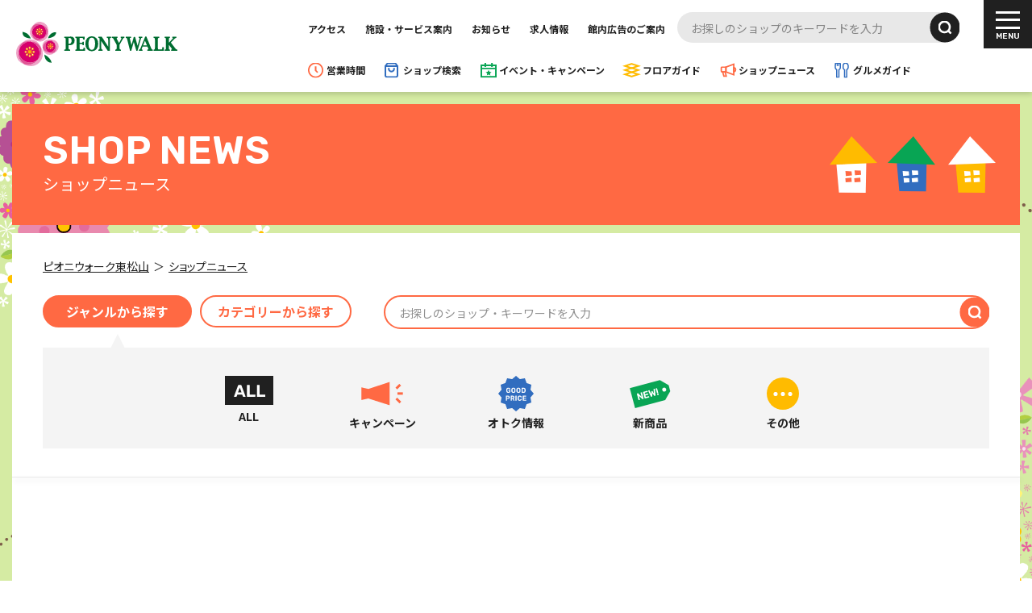

--- FILE ---
content_type: text/html; charset=utf-8
request_url: https://walk-uny.com/peony-walk/shopinfo/field/search/campaign/
body_size: 10009
content:
<!doctype html>
<html lang="ja">
<head prefix="og: http://ogp.me/ns# fb: http://ogp.me/ns/fb# website: http://ogp.me/ns/websaite#">
<meta charset="utf-8">
<!-- グーグルタグマネージャーのinclude -->		

<!-- Google Tag Manager -->
<script>(function(w,d,s,l,i){w[l]=w[l]||[];w[l].push({'gtm.start':
new Date().getTime(),event:'gtm.js'});var f=d.getElementsByTagName(s)[0],
j=d.createElement(s),dl=l!='dataLayer'?'&l='+l:'';j.async=true;j.src=
'https://www.googletagmanager.com/gtm.js?id='+i+dl;f.parentNode.insertBefore(j,f);
})(window,document,'script','dataLayer','GTM-WWH59WM');</script>
<!-- End Google Tag Manager -->




<meta name="viewport" content="width=device-width, initial-scale=1, minimum-scale=1">
<meta name="format-detection" content="telephone=no">
<meta http-equiv="X-UA-Compatible" content="IE=edge"/>
<!--メタ-->





<title>ショップニュース | ピオニウォーク東松山｜東松山にある大型ショッピングモール | ショッピングモール WALK</title>
<meta http-equiv="X-UA-Compatible" content="IE=edge">
<meta name="viewport" content="width=device-width, initial-scale=1.0, viewport-fit=cover">


<meta property="og:url" content="https://walk-uny.com/peony-walk/shopinfo/">
<meta property="og:site_name" content="WALKモール">
<meta property="og:title" content="ショップニュース | ピオニウォーク東松山｜東松山にある大型ショッピングモール | ショッピングモール WALK">
<meta property="og:type" content="article">







<meta property="og:image" content="https://walk-uny.com/media/009/202307/ogp-peony.png">
<meta property="og:image:secure_url" content="https://walk-uny.com/media/009/202307/ogp-peony.png" />

<meta property="og:image:width" content="1200" />
<meta property="og:image:height" content="630" />







<meta name="twitter:title" content="ショップニュース | ピオニウォーク東松山｜東松山にある大型ショッピングモール | ショッピングモール WALK">


<meta name="twitter:card" content="summary">


<meta name="twitter:domain" content="walk-uny.com">

<meta name="twitter:image" content="https://walk-uny.com/media/009/202307/ogp-peony.png">















<!--SEOユニーク情報（静的ページ用）-->










<!-- ファビコン・共通cssとjs・ウェブフォントのinclude -->		
<!-- ファビコン -->
<link rel="shortcut icon" type="image/x-icon" href="https://walk-uny.com/themes/peonywalk@mall/asset/img/common/favicon.ico">
<!-- スマホ用アイコン -->
<link rel="apple-touch-icon" href="https://walk-uny.com/themes/peonywalk@mall/asset/img/common/apple-touch-icon.png" sizes="180x180">
<link rel="icon" type="image/png" href="https://walk-uny.com/themes/peonywalk@mall/asset/img/common/android-touch-icon.png" sizes="192x192">

<!--a-blog初期-->
<link rel="alternate" type="application/rss+xml" title="RSS 2.0" href="https://walk-uny.com/peony-walk/rss2.xml">
<link rel="stylesheet" href="/themes/system/css/acms-admin.min.css?date=20250523002754">
<!-- 構造化データ -->
<!-- 構造化データ -->

<script type="application/ld+json">
{
	"@context": "http://schema.org",
	"@type": "BreadcrumbList",
	"itemListElement":
	[
	{
		"@type": "ListItem",
		"position": 1,
		"item":
		{
		"@id": "https://walk-uny.com/peony-walk/",
		"name": "ピオニウォーク東松山"
		}
	},
	{
		"@type": "ListItem",
		"position": 2,
		"item":
		{
		"@id": "https://walk-uny.com/peony-walk/shopinfo/",
		"name": "ショップニュース"
		}
	}
	]
}
</script>


<!--css-->
<link href="/themes/mall/asset/css/style.css" rel="stylesheet" type="text/css">

<!--font-->
<link rel="preconnect" href="https://fonts.googleapis.com">
<link rel="preconnect" href="https://fonts.gstatic.com" crossorigin>
<link href="https://fonts.googleapis.com/css2?family=Rubik:wght@600&family=Noto+Sans+JP:wght@400;700;900&display=swap" rel="stylesheet">


<!--js-->
<script src="https://code.jquery.com/jquery-3.4.1.min.js"></script>
<!-- js navgation -->
<script src="/themes/mall/asset/js/js-navgation.js"></script>
<!-- デバイス・ブラウザ判別 -->
<script src="/themes/mall/asset/js/js-userAgent..js"></script>

<!-- エフェクトfade -->
<script>
addEventListener('load', function() {
  scroll_effect();
  $(window).scroll(function(){
   scroll_effect();
  });

  function scroll_effect(){
    $('.effect-fade-main,.effect-fade-under,.effect-fade-right,.effect-fade-left,.effect-fade-left-fast,.effect-fade-under-fast').each(function(){
    var elemPos = $(this).offset().top;
    var scroll = $(window).scrollTop();
    var windowHeight = $(window).height();
    if (scroll > elemPos - windowHeight + 100){
     $(this).addClass('effect-scroll');
    }
   });
  }
});
</script>

<!-- js 画像の縦長、横長、正方形を判別する -->
<script>
  (function(){
    function image_class(){
      var img = new Image();
      var images = document.querySelectorAll('.img_sizeCheck');
  
      for(var i=0;i<images.length;i++){
        img.src = images[i].src;
  
        if(img.width < img.height){
          images[i].className += ' vertically_long';
          images[i].parentNode.className += ' vertically_long_outer';
        }else if(img.width > img.height){
          images[i].className += ' horizontally_long';
          images[i].parentNode.className += ' horizontally_long_outer';
        }else{
          images[i].className += ' square';
          images[i].parentNode.className += ' square_outer';
        }
      }
    }
    if(window.addEventListener){
      window.addEventListener('load', image_class, false);
    }else if(window.attachEvent){
      window.attachEvent('onload', image_class);
    }
  })();
</script>



<!-- ablogのinclude -->		
<script src="/js/library/jquery/jquery-3.6.1.min.js" charset="UTF-8"></script>
<script src="/acms.js?uaGroup=PC&amp;domains=walk-uny.com&amp;jsDir=js/&amp;themesDir=/themes/&amp;bid=9&amp;cid=46&amp;bcd=peony-walk&amp;jQuery=3.6.1&amp;jQueryMigrate=migrate-3.0.1&amp;mediaClientResize=off&amp;fulltimeSSL=1&amp;v=0af5dbcad349ea63b3b3ca79c9e7ffab&amp;umfs=2M&amp;pms=8M&amp;mfu=20&amp;lgImg=width:1400&amp;jpegQuality=85&amp;mediaLibrary=on&amp;edition=professional&amp;urlPreviewExpire=48&amp;timemachinePreviewDefaultDevice=PC&amp;ccd=shopinfo&amp;scriptRoot=/" charset="UTF-8" id="acms-js"></script>
<script src="/themes/system/js/modernizr.js?date=20250523002754"></script>
<script type="text/javascript" src="//cdn.jsdelivr.net/npm/slick-carousel@1.8.1/slick/slick.min.js"></script>
<link rel="stylesheet" type="text/css" href="//cdn.jsdelivr.net/npm/slick-carousel@1.8.1/slick/slick.css"/>
<script src="/themes/mall/js/index.js?date=20230126142847" async></script>







	
<!--SEOユニーク情報-->
<meta name="description" content="ピオニウォーク東松山のショッピングやグルメのお店が満載！ピオニウォーク東松山のショップニュースをお伝えします。">
<meta property="og:description" content="ピオニウォーク東松山のショッピングやグルメのお店が満載！ピオニウォーク東松山のショップニュースをお伝えします。">

	
<meta name="csrf-token" content="2cad4a594a7175938aa4885b2aa39fdbcade410dfccc4afadf4fca1b33bf21bf"><script type="text/javascript" src="/js/dest/vendor.js?date=20250523002754" charset="UTF-8" async defer></script>
<script type="text/javascript" src="/js/dest/index.js?date=20250523002754" charset="UTF-8" async defer></script>
<meta name="generator" content="a-blog cms for professional" />
</head>
<body class="shopinfo all-wrap__sidebar">
	
  <!-- グーグルタグマネージャーのinclude -->
  
<!-- Google Tag Manager (noscript) -->
<noscript><iframe src="https://www.googletagmanager.com/ns.html?id=GTM-WWH59WM"
height="0" width="0" style="display:none;visibility:hidden"></iframe></noscript>
<!-- End Google Tag Manager (noscript) -->



<div class="all-wrap">
	
  <!-- メインメニューinclude -->
  <header class="header">

  <div class="l-header">
    <div class="l-header__bar">
      <div class="l-header__left">
        <!-- ロゴ -->

        
        
        <div class="l-header__logo__area">
          <a class="l-header__logo" href="https://walk-uny.com/peony-walk/"><img src="/media/009/202306/logo-peony.svg?v=20230603235030" alt="ピオニウォーク東松山ロゴマーク"></a>
        </div>
        
        

        <div class="l-header__searchLang">
          <!-- 1番上にいる時だけ表示させる要素（PCのみ） -->
          <div class="l-header__topBox">
            <!-- リンク -->
            <div class="l-header__top">
              <div class="l-header__top__box">
                <a class="l-header__top__link link-blackLine" href="https://walk-uny.com/peony-walk/access/">アクセス</a>
                <a class="l-header__top__link link-blackLine" href="https://walk-uny.com/peony-walk/about/facilities.html">施設・サービス案内</a>
                <a class="l-header__top__link link-blackLine" href="https://walk-uny.com/peony-walk/info/">お知らせ</a>
                <a class="l-header__top__link link-blackLine" href="https://walk-uny.com/peony-walk/recruit/">求人情報</a>
                <a class="l-header__top__link link-blackLine" href="https://walk-uny.com/themes/peonywalk@mall/asset/pdf/ad-media_peony-walk.pdf" target="_blank" rel="noopener">館内広告のご案内</a>
              </div>
            </div>
            <!-- 検索フォーム -->
            <div class="l-header__search">
              <form action="https://walk-uny.com/peony-walk/shop/" method="post" name="searchForm" role="search" aria-label="検索フォーム" class="search__unit">
                <input type="search" id="searchForm" name="keyword" value="" class="search" placeholder="お探しのショップのキーワードを入力">
                <input type="hidden" name="query" value="keyword">
                <button type="submit" name="ACMS_POST_2GET" class="search--btn--header">
                  <i class="i-search">
                    <img src="/themes/mall/asset/img/common/icon-search-white.svg" alt="サーチアイコン">
                  </i>
                </button>
                <input type="hidden" name="tpl" value="/shop/">
                <input type="hidden" name="bid" value="9">
              <input type="hidden" name="formUniqueToken" value="2bffe99926773b160206bca9788b20140450999e6043fc85944f5fe8f7b740be">
<input type="hidden" name="formToken" value="2cad4a594a7175938aa4885b2aa39fdbcade410dfccc4afadf4fca1b33bf21bf">
</form>
            </div>
          </div>


          <!-- スクロールしたら表示させる要素（PCのみ） -->
          <div class="l-header__under">
            <!-- リンク -->
            <div class="l-header__under__linkBox">
              <a class="l-header__under__link link-blackLine under-hours" href="https://walk-uny.com/peony-walk/hours/">営業時間</a>
              <a class="l-header__under__link link-blackLine under-shop" href="https://walk-uny.com/peony-walk/shop/">ショップ検索</a>
              <a class="l-header__under__link link-blackLine under-event" href="https://walk-uny.com/peony-walk/event/">イベント・キャンペーン</a>
              <a class="l-header__under__link link-blackLine under-floor" href="https://walk-uny.com/peony-walk/floor/">フロアガイド</a>
              <a class="l-header__under__link link-blackLine under-shopinfo" href="https://walk-uny.com/peony-walk/shopinfo/">ショップニュース</a>
              <a class="l-header__under__link link-blackLine under-gourmet" href="https://walk-uny.com/peony-walk/gourmet/">グルメガイド</a>
            </div>
          </div>
          <!-- 言語切り替え -->
          <!--<div class="l-header__langBtn">
            <p class="js-langBtn_Acd">JP<span></span></p>
            <ul class="l-langBtn__SubLink">
              <li>
                <a class="l-langBtn__SubLink__link" href="#">EN</a>
              </li>
            </ul>
          </div>-->
        </div>
      </div>
      <!-- /.l-header__left -->
      <!-- 検索フォーム -->
      <div class="l-header__under__search">
        <div class="header-icon-search"></div>
      </div>
      <!-- ハンバーガー -->
      <div class="l-header--hum">
        <div class="l-header--hum__inner">
          <span></span><span></span><span></span>
        </div>
      </div>


      <div class="l-header__under__search__inner">
        <form action="https://walk-uny.com/peony-walk/shop/" method="post" name="searchForm" role="search" aria-label="検索フォーム" class="search__unit">
          <input type="search" id="searchForm" name="keyword" value="" class="search" placeholder="お探しのショップのキーワードを入力">
          <input type="hidden" name="query" value="keyword">
          <button type="submit" name="ACMS_POST_2GET" class="search--btn--header">
            <i class="i-search">
              <img src="/themes/mall/asset/img/common/icon-search-white.svg" alt="サーチアイコン">
            </i>
          </button>
          <input type="hidden" name="tpl" value="/shop/">
          <input type="hidden" name="bid" value="9">
        <input type="hidden" name="formUniqueToken" value="2bffe99926773b160206bca9788b20140450999e6043fc85944f5fe8f7b740be">
<input type="hidden" name="formToken" value="2cad4a594a7175938aa4885b2aa39fdbcade410dfccc4afadf4fca1b33bf21bf">
</form>
      </div>


      <!--▼PC｜START-->
      <div class="l-header--inner -pc">
        <div class="l-header--innerPC">
          
          
          <div class="innerPC__logoBox">
            <a class="innerPC__logoBox__item" href="https://walk-uny.com/peony-walk/"><img class="hero" src="/media/009/202306/logo-peony.svg?v=20230603235030" alt="ピオニウォーク東松山ロゴマーク"></a>
          </div>
          
          
          <div class="innerPC__linkBox">
            <div class="innerPC__linkBox__item flex-item">
              <p class="innerPC__linkBox__item__ttl">施設情報</p>
              <div class="innerPC__linkBox__item__link">
                <a class="innerPC__linkBox__item__link__item link-line" href="https://walk-uny.com/peony-walk/shop/">ショップ検索</a>
                <a class="innerPC__linkBox__item__link__item link-line" href="https://walk-uny.com/peony-walk/floor/">フロアガイド</a>
                <a class="innerPC__linkBox__item__link__item link-line" href="https://walk-uny.com/peony-walk/hours/">営業時間・ATM</a>
                <a class="innerPC__linkBox__item__link__item link-line" href="https://walk-uny.com/peony-walk/gourmet/">グルメガイド</a>
                <a class="innerPC__linkBox__item__link__item link-line" href="https://walk-uny.com/peony-walk/event/calendar.html">イベントカレンダー</a>
                <a class="innerPC__linkBox__item__link__item link-line" href="https://walk-uny.com/peony-walk/access/">交通アクセス</a>
                <a class="innerPC__linkBox__item__link__item link-line" href="https://walk-uny.com/peony-walk/about/facilities.html">施設・サービス案内</a>
              </div>
            </div>
            <!-- /.innerPC__linkBox__item -->
            <div class="innerPC__linkBox__item flex-item">
              <p class="innerPC__linkBox__item__ttl">お知らせ</p>
              <div class="innerPC__linkBox__item__link">
                <a class="innerPC__linkBox__item__link__item link-line" href="https://walk-uny.com/peony-walk/event/">イベント・キャンペーン</a>
                <a class="innerPC__linkBox__item__link__item link-line" href="https://walk-uny.com/peony-walk/shopinfo/">ショップニュース</a>
                <a class="innerPC__linkBox__item__link__item link-line" href="https://walk-uny.com/peony-walk/shopinfo/feature/topics.html">特集ページ</a>
                <a class="innerPC__linkBox__item__link__item link-line" href="https://walk-uny.com/peony-walk/catalog/">おすすめ情報</a>
                <a class="innerPC__linkBox__item__link__item link-line" href="https://walk-uny.com/peony-walk/info/">お知らせ</a>
              </div>
            </div>
            <!-- /.innerPC__linkBox__item -->
            <div class="innerPC__linkBox__item flex-item">
              <p class="innerPC__linkBox__item__ttl">会員募集</p>
              <div class="innerPC__linkBox__item__link">
                <a class="innerPC__linkBox__item__link__item link-line" href="https://www.ucscard.co.jp/index.html" target="_blank" rel="noopener">UCSカード</a>

                
                <a class="innerPC__linkBox__item__link__item link-line" href="https://walk-uny.com/peony-walk/kids/">キッズクラブ会員</a>
                

                
                <a class="innerPC__linkBox__item__link__item link-line" href="https://www.uny.co.jp/sp/majica/?top_osusume" target="_blank" rel="noopener">majica</a>
                
                
                
                <a class="innerPC__linkBox__item__link__item link-line" href="https://walk-uny.com/peony-walk/line/">公式LINE</a>
                

              </div>
            </div>
           
            <div class="innerPC__linkBox__item flex-item">
              
              <p class="innerPC__linkBox__item__ttl">PEONY WALK について</p>
              
              <div class="innerPC__linkBox__item__link">
                
                <a class="innerPC__linkBox__item__link__item link-line" href="https://walk-uny.com/peony-walk/about/">ストアコンセプト</a>
                
                <a class="innerPC__linkBox__item__link__item link-line" href="https://walk-uny.com/peony-walk/character/">キャラクター紹介</a>
              </div>
            </div>
          
            
            <div class="innerPC__linkBox__item flex-item">
              <p class="innerPC__linkBox__item__ttl">レンタルスペース</p>
              <div class="innerPC__linkBox__item__link">
                
                  
                  <a class="innerPC__linkBox__item__link__item link-line" href="https://walk-uny.com/peony-walk/facilities/">多目的ホール</a>
                  
                  
                  <a class="innerPC__linkBox__item__link__item link-line" href="https://walk-uny.com/peony-walk/event-space/">イベントスペース</a>
                  
                
                <a class="innerPC__linkBox__item__link__item link-line" href="https://walk-uny.com/themes/peonywalk@mall/asset/pdf/ad-media_peony-walk.pdf" target="_blank" rel="noopener">館内広告のご案内</a>
              </div>
            </div>
            
            
          </div>
          <!-- /.innerPC__linkBox -->
          <div class="innerPC__navSub">
            <a class="innerPC__navSub__item link-line" href="https://walk-uny.com/peony-walk/recruit/">求人情報</a>
            <a class="innerPC__navSub__item link-line" href="https://walk-uny.com/peony-walk/sitemap/">サイトマップ</a>
            <a class="innerPC__navSub__item link-line" href="https://walk-uny.com/peony-walk/privacy/">プライバシーポリシー</a>
            <a class="innerPC__navSub__item link-line" href="https://walk-uny.com/peony-walk/aboutsite/">サイト利用について</a>
          </div>
        </div>
      </div>
      <!--▲PC｜END-->

      <!--▼SP｜START-->
      <div class="l-header--inner -sp">
        <div class="l-header--nav">
          <div class="l-header--unit l-header__popup">
            <a class="l-link l-link--trigger" href="">施設情報</a>
            <div class="drop l-sublink">
              <a class="l-sublink__link" href="https://walk-uny.com/peony-walk/shop/">ショップ検索</a>
              <a class="l-sublink__link" href="https://walk-uny.com/peony-walk/floor/">フロアガイド</a>
              <a class="l-sublink__link" href="https://walk-uny.com/peony-walk/hours/">営業時間・ATM</a>
              <a class="l-sublink__link" href="https://walk-uny.com/peony-walk/gourmet/">グルメガイド</a>
              <a class="l-sublink__link" href="https://walk-uny.com/peony-walk/event/calendar.html">イベントカレンダー</a>
              <a class="l-sublink__link" href="https://walk-uny.com/peony-walk/access/">交通アクセス</a>
              <a class="l-sublink__link" href="https://walk-uny.com/peony-walk/about/facilities.html">施設・サービス案内</a>
            </div>
          </div>
          <div class="l-header--unit l-header__popup">
            <a class="l-link l-link--trigger" href="">お知らせ</a>
            <div class="drop l-sublink">
              <a class="l-sublink__link" href="https://walk-uny.com/peony-walk/event/">イベント・キャンペーン</a>
              <a class="l-sublink__link" href="https://walk-uny.com/peony-walk/shopinfo/">ショップニュース</a>
              <a class="l-sublink__link" href="https://walk-uny.com/peony-walk/shopinfo/feature/topics.html">特集ページ</a>
              <a class="l-sublink__link" href="https://walk-uny.com/peony-walk/catalog/">おトク情報</a>
              <a class="l-sublink__link" href="https://walk-uny.com/peony-walk/info/">お知らせ</a>
            </div>
          </div>
          <div class="l-header--unit l-header__popup">
            <a class="l-link l-link--trigger" href="">会員募集</a>
            <div class="drop l-sublink">
              <a class="l-sublink__link" href="https://www.ucscard.co.jp/index.html" target="_blank" rel="noopener">UCSカード</a>

              
              <a class="l-sublink__link" href="https://walk-uny.com/peony-walk/kids/">キッズクラブ会員</a>
              

              
              <a class="l-sublink__link" href="https://www.uny.co.jp/sp/majica/?top_osusume" target="_blank" rel="noopener">majica</a>
              

              
              <a class="l-sublink__link" href="https://walk-uny.com/peony-walk/line/">公式LINE</a>
              

            </div>
          </div>
          <div class="l-header--unit l-header__popup">
            
            <a class="l-link l-link--trigger" href="">PEONY WALK について</a>
            
            <div class="drop l-sublink">
              
              <a class="l-sublink__link" href="https://walk-uny.com/peony-walk/about/">ストアコンセプト</a>
              
              <a class="l-sublink__link" href="https://walk-uny.com/peony-walk/character/">キャラクター紹介</a>
            </div>
          </div>
          
          <div class="l-header--unit l-header__popup">
            <a class="l-link l-link--trigger" href="">レンタルスペース</a>
            <div class="drop l-sublink">
              
                
                <a class="l-sublink__link" href="https://walk-uny.com/peony-walk/facilities/">多目的ホール</a>
                
                
                <a class="l-sublink__link" href="https://walk-uny.com/peony-walk/event-space/">イベントスペース</a>
                
              
              <a class="l-sublink__link" href="https://walk-uny.com/themes/peonywalk@mall/asset/pdf/ad-media_peony-walk.pdf" target="_blank" rel="noopener">館内広告のご案内</a>
              
            </div>
          </div>
        </div>
        <div class="l-header--navSub">
          <a class="l-header--navSub__item link-line" href="https://walk-uny.com/peony-walk/recruit/">求人情報</a>
          <a class="l-header--navSub__item link-line" href="https://walk-uny.com/peony-walk/sitemap/">サイトマップ</a>
          <a class="l-header--navSub__item link-line" href="https://walk-uny.com/peony-walk/privacy/">プライバシーポリシー</a>
          <a class="l-header--navSub__item link-line" href="https://walk-uny.com/peony-walk/aboutsite/">サイト利用について</a>
        </div>
      </div>
      <!--▲SP｜END-->

      <div class="l-header--bg"></div>
    </div>
  </div>
  <!-- l-header-sp -->
</header>

<!--▼SP：ボトムナビ｜START--> 
<nav class="l-header-spBottomnav">
  <div class="l-header-spBottomnavBox" >
    <a class="l-header-spBottomnavBox__item flex-item" href="https://walk-uny.com/peony-walk/hours/">
      <p class="l-header-spBottomnav__item__txt">営業時間</p>
    </a>
    <a class="l-header-spBottomnavBox__item flex-item" href="https://walk-uny.com/peony-walk/shop/">
      <p class="l-header-spBottomnav__item__txt">ショップ</p>
    </a>
    <a class="l-header-spBottomnavBox__item flex-item" href="https://walk-uny.com/peony-walk/event/">
      <p class="l-header-spBottomnav__item__txt">イベント</p>
    </a>
    <a class="l-header-spBottomnavBox__item flex-item" href="https://walk-uny.com/peony-walk/floor/">
      <p class="l-header-spBottomnav__item__txt">フロアガイド</p>
    </a>
    <a class="l-header-spBottomnavBox__item flex-item" href="https://walk-uny.com/peony-walk/shopinfo/">
      <p class="l-header-spBottomnav__item__txt">ニュース</p>
    </a>
    <a class="l-header-spBottomnavBox__item flex-item" href="https://walk-uny.com/peony-walk/gourmet/">
      <p class="l-header-spBottomnav__item__txt">グルメ</p>
    </a>
  </div>
</nav>  
<!--▲SP：ボトムナビ｜END-->	
	
<main class="main">
  <div class="bk" style="background-color:#D5EBA3;">
     <!-- 背景 -->
    
      
      <div class="bk__left" style="background-image: url(/media/009/202410/bg-main-left.png?v=20241007142036);"></div>
      
      
        <div class="bk__right" style="background-image: url(/media/009/202410/bg-main-right.png?v=20241007142047);"></div>
      
    
  <!-- 背景 -->

    <!--▼PC：サイドバー外枠｜START--> 
    <div class="l-sidebarBox l-content--large">
      <!--▼PC：サイドバーメインコンテンツ｜START--> 
      <div class="l-sidebarBox-main">
        <!-- ※管理用パーツ -->
        



        <div class="l-sidebarBox-main__inner">
          <!-- タイトル部分 -->
          <div class="l-sub-main -shopinfo -colorShopinfo">
            <div class="l-content--inner__sub l-sub-main__ttl">
              <h1 class="l-sub-main__ttl__main is-1-sub-en">SHOP NEWS</h1>
							<p class="l-sub-main__ttl__sub">
								ショップニュース</p>								
            </div>
          </div>

          <!--▼検索｜START--> 
			
          <div class="l-shopinfo-search bg-white boxTop">
            <div class="l-content--inner__sub effect-fade-under">
              <section class="section">  

                <!-- パンくず -->
                <div class="breadcrumb">
                  
<div class="breadcrumb">
	<ul itemscope="" itemtype="http://schema.org/BreadcrumbList">
		
		<li itemscope="" itemprop="itemListElement" itemtype="http://schema.org/ListItem">
			
			<a itemprop="item" href="/peony-walk/"><span itemprop="name">ピオニウォーク東松山</span></a>
			<meta itemprop="position" content="1">
		</li>
		

		
		<li itemprop="itemListElement" itemscope itemtype="https://schema.org/ListItem">
			
			
			<a itemprop="item" href="https://walk-uny.com/peony-walk/shopinfo/"><span itemprop="name">ショップニュース</span></a>
			<meta itemprop="position" content="2">
		</li>
		

		
	</ul>
</div>


                </div>
								

								
                <!--▼SP：検索box｜START--> 
                <div class="l-shopinfo-search__box">
                  <!-- 検索フォーム -->
                  <div class="l-shopinfo-search__box__form form-shopinfo">
                    <form action="/peony-walk/shopinfo/" method="post" name="searchForm" role="search" aria-label="検索フォーム" class="search__unit">
                      <input type="search" id="searchForm" name="keyword" value="" class="search search-white" placeholder="お探しのショップ・キーワードを入力">
                      <input type="hidden" name="query" value="keyword">
                      <button  type="submit" name="ACMS_POST_2GET" class="search--btn--header">
                        <i class="i-search">
                          <img src="/themes/mall/asset/img/common/icon-search-white.svg" alt="サーチアイコン">
                        </i>
                      </button>
                      <input type="hidden" name="tpl" value="/shopinfo/">
                      <input type="hidden" name="bid" value="9">
                    <input type="hidden" name="formUniqueToken" value="2bffe99926773b160206bca9788b20140450999e6043fc85944f5fe8f7b740be">
<input type="hidden" name="formToken" value="2cad4a594a7175938aa4885b2aa39fdbcade410dfccc4afadf4fca1b33bf21bf">
</form>
                  </div>
                  <!--▼アコーディオン外枠｜START-->
                  <div class="l-shopinfo-search__box__acdBox">  
                    <div class="acd_shopinfo__Unit">
                      <div class="acd_shopinfo__TitleUnit">
                        <h3 class="acd_shopinfo--ttl">ジャンルから探す</h3>
                      </div>
                      <ul class="acd_shopinfo__Item">
                        <li class="acd_shopinfo__List">
                          <div class="acd_shopinfo__List__box">
                              <a class="acd_shopinfo__List__box__link flex-item" href="https://walk-uny.com/peony-walk/shopinfo/#shopinfo-result">
                                <img class="acd_shopinfo__List__box__link__img" src="/themes/mall/asset/img/common/icon-all.svg" alt="ALLのロゴ">
                                <p class="acd_shopinfo__List__box__link__ttl">ALL</p>
                              </a>
                              <a class="acd_shopinfo__List__box__link flex-item" href="https://walk-uny.com/peony-walk/shopinfo/field/search/campaign/#shopinfo-result">
                                <img class="acd_shopinfo__List__box__link__img" src="/themes/mall/asset/img/shopinfo/icon-campaign.svg" alt="キャンペーンのロゴ">
                                <p class="acd_shopinfo__List__box__link__ttl">キャンペーン</p>
                              </a>
                              <a class="acd_shopinfo__List__box__link flex-item" href="https://walk-uny.com/peony-walk/shopinfo/field/goodprice/#shopinfo-result">
                                <img class="acd_shopinfo__List__box__link__img" src="/themes/mall/asset/img/shopinfo/icon-goodprice.svg" alt="オトク情報のロゴ">
                                <p class="acd_shopinfo__List__box__link__ttl">オトク情報</p>
                              </a>
                              <a class="acd_shopinfo__List__box__link flex-item" href="https://walk-uny.com/peony-walk/shopinfo/field/new/#shopinfo-result">
                                <img class="acd_shopinfo__List__box__link__img" src="/themes/mall/asset/img/shopinfo/icon-new.svg" alt="新商品のロゴ">
                                <p class="acd_shopinfo__List__box__link__ttl">新商品</p>
                              </a>
                              <a class="acd_shopinfo__List__box__link flex-item" href="https://walk-uny.com/peony-walk/shopinfo/field/other/#shopinfo-result">
                                <img class="acd_shopinfo__List__box__link__img" src="/themes/mall/asset/img/shopinfo/icon-other.svg" alt="その他のロゴ">
                                <p class="acd_shopinfo__List__box__link__ttl">その他</p>
                              </a>

                          </div>
                        </li>
                      </ul>
                    </div>
             
                    <div class="acd_shopinfo__Unit">
                      <div class="acd_shopinfo__TitleUnit">
                        <h3 class="acd_shopinfo--ttl">カテゴリーから探す</h3>
                      </div>
                      <ul class="acd_shopinfo__Item">
                        <li class="acd_shopinfo__List">
                          <div class="acd_shopinfo__List__box">
    
                              <a class="acd_shopinfo__List__box__link flex-item" href="https://walk-uny.com/peony-walk/shopinfo/#shopinfo-result">
                                <img class="acd_shopinfo__List__box__link__img" src="/themes/mall/asset/img/common/icon-all.svg" alt="ALLのロゴ">
                                <p class="acd_shopinfo__List__box__link__ttl">ALL</p>
                              </a>
                              <a class="acd_shopinfo__List__box__link flex-item" href="https://walk-uny.com/peony-walk/shopinfo/field/si_main__category2/eq/fashion/#shopinfo-result">
                                <img class="acd_shopinfo__List__box__link__img" src="/themes/mall/asset/img/shopinfo/icon-fashion.svg" alt="ファッションのロゴ">
                                <p class="acd_shopinfo__List__box__link__ttl">ファッション</p>
                              </a>
                              <a class="acd_shopinfo__List__box__link flex-item" href="https://walk-uny.com/peony-walk/shopinfo/field/si_main__category2/eq/life/#shopinfo-result">
                                <img class="acd_shopinfo__List__box__link__img" src="/themes/mall/asset/img/shopinfo/icon-lifegoods.svg" alt="ライフグッズ情報のロゴ">
                                <p class="acd_shopinfo__List__box__link__ttl">ライフグッズ</p>
                              </a>
                              <a class="acd_shopinfo__List__box__link flex-item" href="https://walk-uny.com/peony-walk/shopinfo/field/si_main__category2/eq/food/#shopinfo-result">
                                <img class="acd_shopinfo__List__box__link__img" src="/themes/mall/asset/img/shopinfo/icon-food.svg" alt="食物販のロゴ">
                                <p class="acd_shopinfo__List__box__link__ttl">食物販</p>
                              </a>
                              <a class="acd_shopinfo__List__box__link flex-item" href="https://walk-uny.com/peony-walk/shopinfo/field/si_main__category2/eq/restaurant/#shopinfo-result">
                                <img class="acd_shopinfo__List__box__link__img" src="/themes/mall/asset/img/shopinfo/icon-restaurant.svg" alt="飲食店のロゴ">
                                <p class="acd_shopinfo__List__box__link__ttl">飲食店</p>
                              </a>
                              <a class="acd_shopinfo__List__box__link flex-item" href="https://walk-uny.com/peony-walk/shopinfo/field/si_main__category2/eq/service/#shopinfo-result">
                                <img class="acd_shopinfo__List__box__link__img" src="/themes/mall/asset/img/shopinfo/icon-service.svg" alt="サービスのロゴ">
                                <p class="acd_shopinfo__List__box__link__ttl">サービス</p>
                              </a>
                              <a class="acd_shopinfo__List__box__link flex-item" href="https://walk-uny.com/peony-walk/shopinfo/field/si_main__category2/eq/apita/#shopinfo-result">
                                <img class="acd_shopinfo__List__box__link__img" src="/themes/mall/asset/img/shopinfo/icon-apita.svg" alt="アピタのロゴ">
                                <p class="acd_shopinfo__List__box__link__ttl">アピタ</p>
                              </a>

                          </div>
                        </li>
                      </ul>
                    </div>
           
                  </div>
                 
                  <!--▲アコーディオン外枠｜END-->
                </div>
                <!--▲SP：検索BOX｜END-->

                <!--▼PC：検索box｜START--> 
                <div class="l-shopinfo-search__pcBox">
                  <div class="l-shopinfo-search__pcBox__outer">
                    <!--▼切り替えボタン｜START--> 
                    <div class="l-shopinfo-search__pcBox__btn" id="js_tabBtn">
                      <a class="l-shopinfo-search__pcBox__btn__item select_btn js_tabBtn__inner active" href="javascript:void(0)">
                        <h3 class="l-shopinfo-search__pcBox__btn__item__ttl">ジャンルから探す</h3>
                      </a>
                      <a class="l-shopinfo-search__pcBox__btn__item select_btn js_tabBtn__inner" href="javascript:void(0)">
                        <h3 class="l-shopinfo-search__pcBox__btn__item__ttl">カテゴリーから探す</h3>
                      </a>
                    </div>
                    <!--▲切り替えボタン｜END--> 
                    <!-- 検索フォーム -->
                    <div class="l-shopinfo-search__pcBox__form form-shopinfo">
                      <form action="/peony-walk/shopinfo/" method="post" name="searchForm" role="search" aria-label="検索フォーム" class="search__unit">
                        <input type="search" id="searchForm" name="keyword" value="" class="search search-white" placeholder="お探しのショップ・キーワードを入力">
                        <input type="hidden" name="query" value="keyword">
                        <button  type="submit" name="ACMS_POST_2GET" class="search--btn--header">
                          <i class="i-search">
                            <img src="/themes/mall/asset/img/common/icon-search-white.svg" alt="サーチアイコン">
                          </i>
                        </button>
                        <input type="hidden" name="tpl" value="/shopinfo/">
                        <input type="hidden" name="bid" value="9">
                      <input type="hidden" name="formUniqueToken" value="2bffe99926773b160206bca9788b20140450999e6043fc85944f5fe8f7b740be">
<input type="hidden" name="formToken" value="2cad4a594a7175938aa4885b2aa39fdbcade410dfccc4afadf4fca1b33bf21bf">
</form>
                    </div>
                  </div>
  

                  <!--▼切り替え中身｜START-->
                  <div class="js_tabContent l-shopinfo-search__pcBox__inner">
                    <!-- 中身1 -->
                    <div class="js_tabContent__inner active">
                      <div class="l-shopinfo-search__pcBox__inner__box">
                        <a class="l-shopinfo-search__pcBox__inner__box__link opa-none" href="https://walk-uny.com/peony-walk/shopinfo/#shopinfo-result">
                          <img class="l-shopinfo-search__pcBox__inner__box__link__img" src="/themes/mall/asset/img/common/icon-all.svg" alt="ALLのロゴ">
                          <p class="l-shopinfo-search__pcBox__inner__box__link__ttl -main">ALL</p>
                        </a>
                        <a class="l-shopinfo-search__pcBox__inner__box__link opa-none" href="https://walk-uny.com/peony-walk/shopinfo/field/si_main__category/eq/campaign/#shopinfo-result">
                          <img class="l-shopinfo-search__pcBox__inner__box__link__img" src="/themes/mall/asset/img/shopinfo/icon-campaign.svg" alt="キャンペーンのロゴ">
                          <p class="l-shopinfo-search__pcBox__inner__box__link__ttl -orange">キャンペーン</p>
                        </a>
                        <a class="l-shopinfo-search__pcBox__inner__box__link opa-none" href="https://walk-uny.com/peony-walk/shopinfo/field/si_main__category/eq/goodprice/#shopinfo-result">
                          <img class="l-shopinfo-search__pcBox__inner__box__link__img" src="/themes/mall/asset/img/shopinfo/icon-goodprice.svg" alt="オトク情報のロゴ">
                          <p class="l-shopinfo-search__pcBox__inner__box__link__ttl -blue">オトク情報</p>
                        </a>
                        <a class="l-shopinfo-search__pcBox__inner__box__link opa-none" href="https://walk-uny.com/peony-walk/shopinfo/field/si_main__category/eq/new/#shopinfo-result">
                          <img class="l-shopinfo-search__pcBox__inner__box__link__img" src="/themes/mall/asset/img/shopinfo/icon-new.svg" alt="新商品のロゴ">
                          <p class="l-shopinfo-search__pcBox__inner__box__link__ttl -green">新商品</p>
                        </a>
                        <a class="l-shopinfo-search__pcBox__inner__box__link opa-none" href="https://walk-uny.com/peony-walk/shopinfo/field/si_main__category/eq/other/#shopinfo-result">
                          <img class="l-shopinfo-search__pcBox__inner__box__link__img" src="/themes/mall/asset/img/shopinfo/icon-other.svg" alt="その他のロゴ">
                          <p class="l-shopinfo-search__pcBox__inner__box__link__ttl -yellow">その他</p>
                        </a>
                      </div>
                    </div>
                    <!-- 中身2 -->
                    <div class="js_tabContent__inner">
                      <div class="l-shopinfo-search__pcBox__inner__box">
                        <a class="l-shopinfo-search__pcBox__inner__box__link opa-none" href="https://walk-uny.com/peony-walk/shopinfo/#shopinfo-result">
                          <img class="l-shopinfo-search__pcBox__inner__box__link__img" src="/themes/mall/asset/img/common/icon-all.svg" alt="ALLのロゴ">
                          <p class="l-shopinfo-search__pcBox__inner__box__link__ttl -main">ALL</p>
                        </a>
                        <a class="l-shopinfo-search__pcBox__inner__box__link opa-none" href="https://walk-uny.com/peony-walk/shopinfo/field/si_main__category2/eq/fashion/#shopinfo-result">
                          <img class="l-shopinfo-search__pcBox__inner__box__link__img" src="/themes/mall/asset/img/shopinfo/icon-fashion.svg" alt="ファッションのロゴ">
                          <p class="l-shopinfo-search__pcBox__inner__box__link__ttl -orange">ファッション</p>
                        </a>
                        <a class="l-shopinfo-search__pcBox__inner__box__link opa-none" href="https://walk-uny.com/peony-walk/shopinfo/field/si_main__category2/eq/life/#shopinfo-result">
                          <img class="l-shopinfo-search__pcBox__inner__box__link__img" src="/themes/mall/asset/img/shopinfo/icon-lifegoods.svg" alt="ライフグッズ情報のロゴ">
                          <p class="l-shopinfo-search__pcBox__inner__box__link__ttl -blue">ライフグッズ</p>
                        </a>
                        <a class="l-shopinfo-search__pcBox__inner__box__link opa-none" href="https://walk-uny.com/peony-walk/shopinfo/field/si_main__category2/eq/food/#shopinfo-result">
                          <img class="l-shopinfo-search__pcBox__inner__box__link__img" src="/themes/mall/asset/img/shopinfo/icon-food.svg" alt="食物販のロゴ">
                          <p class="l-shopinfo-search__pcBox__inner__box__link__ttl -green">食物販</p>
                        </a>
                        <a class="l-shopinfo-search__pcBox__inner__box__link opa-none" href="https://walk-uny.com/peony-walk/shopinfo/field/si_main__category2/eq/restaurant/#shopinfo-result">
                          <img class="l-shopinfo-search__pcBox__inner__box__link__img" src="/themes/mall/asset/img/shopinfo/icon-restaurant.svg" alt="飲食店のロゴ">
                          <p class="l-shopinfo-search__pcBox__inner__box__link__ttl -yellow">飲食店</p>
                        </a>
                        <a class="l-shopinfo-search__pcBox__inner__box__link opa-none" href="https://walk-uny.com/peony-walk/shopinfo/field/si_main__category2/eq/service/#shopinfo-result">
                          <img class="l-shopinfo-search__pcBox__inner__box__link__img" src="/themes/mall/asset/img/shopinfo/icon-service.svg" alt="サービスのロゴ">
                          <p class="l-shopinfo-search__pcBox__inner__box__link__ttl -orange">サービス</p>
                        </a>
                        <a class="l-shopinfo-search__pcBox__inner__box__link opa-none" href="https://walk-uny.com/peony-walk/shopinfo/field/si_main__category2/eq/apita/#shopinfo-result">
                          <img class="l-shopinfo-search__pcBox__inner__box__link__img" src="/themes/mall/asset/img/shopinfo/icon-apita.svg" alt="アピタのロゴ">
                          <p class="l-shopinfo-search__pcBox__inner__box__link__ttl -yellow">アピタ</p>
                        </a>
                    </div>
                    </div>
                  </div>
                  <!--▲切り替え中身｜END--> 
                </div>
                <!--▲PC：検索BOX｜END-->

                

								<!-- トレンドワード -->
								

								
								
              </section>
            </div>
          </div>
          <!--▲検索｜END-->
          
					
        	  <span class="boxTop_shadow"></span>
					

					
					
					
          <!--▼検索結果｜START--> 
  
          <div class="l-shopinfo-result l-top-linkBox bg-white" id="shopinfo-result">
            <div class="l-content--inner__sub effect-fade-under">
              <section class="section">  
								
                <div class="l-shopinfo-result__ttl">

										
											<h2 class="l-shopinfo-result__ttl__main is-5">該当するショップニュース</h2>
										

										<!--ジャンル-->
										
											<h2 class="l-shopinfo-result__ttl__main is-5">「キャンペーン」のショップニュース</h2>
											
									
									
									</div>
								
								
								
								
						    
                



                
                <p>申し訳ございません。該当するショップニュースがあリませんでした。</p>
                
      

                <div class="l-top-linkBox__box -pcWide">
                  
                </div>
                <!-- /.l-top-linkBox__box -->

                






              </section>
            </div>
          </div>
          
          <!--▲検索結果｜END-->

          <!-- フッターとトップへ戻るアイコンのinclude -->
          <!-- ▼▼▼フッター▼▼▼ -->
<!-- //aタグには「js-viewing-indelible」のクラスをつける。現在見ているページのリンクが外れてしまうのを防ぐため。 -->

<footer class="l-footery boxTop">
  <div class="">
    <div class="l-footer__Unit">
      <div class="l-footer__Unit01 l-content--inner__footer">
        <div class="l-footer_LogoArea">
          
          <a class="l-footer_Logo js-viewing-indelible" href="https://walk-uny.com/peony-walk/">
            
            <figure class="figure">
              <img class="hero" src="/media/009/202306/logo-peony.svg?v=20230603235030" alt="ピオニウォーク東松山ロゴマーク">
            </figure>
            
          </a>
          
        </div>
        <div class="l-footer_info">

          
          <div class="l-footer_info__item">
            <p class="l-footer_info__item__ttl">ピオニウォーク東松山</p>
            <p class="l-footer_info__item__detail">埼玉県東松山市あずま町四丁目3番地<br><a class="link-blackLine" href="tel:0493-31-1211">Tel.0493-31-1211</a><br>
              </p>
          </div>
          

          
          <div class="l-footer_info__item">
            <p class="l-footer_info__item__ttl">アピタ東松山店</p>
            <p class="l-footer_info__item__detail">各売場へのお問い合せ<br><a class="link-blackLine" href="tel:0570-009613">Tel.0570-009613</a>
              （ナビダイヤル）</p>
          </div>
          
        </div>
      </div>
      <!-- /__Unit01 -->
      <div class="l-footer__Unit02">
        <div class="l-footer__Unit02__Unit">
          <ul class="l-footer__Unit02__Item">
            <li class="l-footer__Link">
              <p class="js-footer_Acd">施設情報<span></span></p>
              <ul class="l-footer__SubLink">
                <li>
                  <a class="l-footer__SubLink__link link-blackLine js-viewing-indelible" href="https://walk-uny.com/peony-walk/shop/">ショップ検索</a>
                </li>
                <li>
                  <a class="l-footer__SubLink__link link-blackLine js-viewing-indelible" href="https://walk-uny.com/peony-walk/floor/">フロアガイド</a>
                </li>
                <li>
                  <a class="l-footer__SubLink__link link-blackLine js-viewing-indelible" href="https://walk-uny.com/peony-walk/hours/">営業時間・ATM</a>
                </li>
                <li>
                  <a class="l-footer__SubLink__link link-blackLine js-viewing-indelible" href="https://walk-uny.com/peony-walk/access/">交通アクセス</a>
                </li>
                <li>
                  <a class="l-footer__SubLink__link link-blackLine js-viewing-indelible" href="https://walk-uny.com/peony-walk/about/facilities.html">施設・サービス案内</a>
                </li>
              </ul>
            </li>
            <li class="l-footer__Link">
              <p class="js-footer_Acd">お知らせ<span></span></p>
              <ul class="l-footer__SubLink">
                <li>
                  <a class="l-footer__SubLink__link link-blackLine js-viewing-indelible" href="https://walk-uny.com/peony-walk/event/">イベント・キャンペーン</a>
                </li>
                <li>
                  <a class="l-footer__SubLink__link link-blackLine js-viewing-indelible" href="https://walk-uny.com/peony-walk/shopinfo/">ショップニュース</a>
                </li>
                <li>
                  <a class="l-footer__SubLink__link link-blackLine js-viewing-indelible" href="https://walk-uny.com/peony-walk/shopinfo/feature/topics.html">特集ページ</a>
                </li>
                <li>
                  <a class="l-footer__SubLink__link link-blackLine js-viewing-indelible" href="https://walk-uny.com/peony-walk/catalog/">おすすめ情報</a>
                </li>

                <li>
                  <a class="l-footer__SubLink__link link-blackLine js-viewing-indelible" href="https://walk-uny.com/peony-walk/info/">お知らせ</a>
                </li>
              </ul>
            </li>
            <li class="l-footer__Link">
              <p class="js-footer_Acd">会員募集<span></span></p>
              <ul class="l-footer__SubLink">
                <li>
                  <a class="l-footer__SubLink__link link-blackLine js-viewing-indelible -blank" href="https://www.ucscard.co.jp/index.html" target="_blank" rel="noopener">UCSカード</a>
                </li>

                
                <li>
                  <a class="l-footer__SubLink__link link-blackLine js-viewing-indelible" href="https://walk-uny.com/peony-walk/kids/">キッズクラブ会員</a>
                </li>
                

                
                <li>
                  <a class="l-footer__SubLink__link link-blackLine js-viewing-indelible -blank" href="https://www.uny.co.jp/sp/majica/?top_osusume" target="_blank" rel="noopener">majica</a>
                </li>
                

                
                <li>
                  <a class="l-footer__SubLink__link link-blackLine js-viewing-indelible" href="https://walk-uny.com/peony-walk/line/">公式LINE</a>
                </li>
                

              </ul>
            </li>
            <li class="l-footer__Link">
              <p class="js-footer_Acd">PEONY WALK について<span></span></p>
              <ul class="l-footer__SubLink">
                
                <li>
                  <a class="l-footer__SubLink__link link-blackLine js-viewing-indelible" href="https://walk-uny.com/peony-walk/about/">ストアコンセプト</a>
                </li>
                
                <li>
                  <a class="l-footer__SubLink__link link-blackLine js-viewing-indelible" href="https://walk-uny.com/peony-walk/character/">キャラクター紹介</a>
                </li>
              </ul>
            </li>
            
            <li class="l-footer__Link">
              <p class="js-footer_Acd">レンタルスペース<span></span></p>
              <ul class="l-footer__SubLink">
                
                  
                  <li>
                    <a class="l-footer__SubLink__link link-blackLine js-viewing-indelible" href="https://walk-uny.com/peony-walk/facilities/">多目的ホール</a>
                  </li>
                  
                  
                  <li>
                    <a class="l-footer__SubLink__link link-blackLine js-viewing-indelible" href="https://walk-uny.com/peony-walk/event-space/">イベントスペース</a>
                  </li>
                  
                
                <li>
                  <a class="l-footer__SubLink__link link-blackLine js-viewing-indelible" href="https://walk-uny.com/themes/peonywalk@mall/asset/pdf/ad-media_peony-walk.pdf" target="_blank" rel="noopener">館内広告のご案内</a>
                </li>
              </ul>
            </li>
            
          </ul>
        </div>
      </div>
      <!-- /__Unit02 -->
      <div class="l-footer__Unit03 l-content--inner__footer">
        <div class="l-footer__Unit03__Unit">
          <ul class="l-footer__Unit03__box">
            <li class="l-footer__Unit03__box__item">
              <a href="https://walk-uny.com/peony-walk/recruit/" class="js-viewing-indelible link-blackLine">求人情報</a>
            </li>
            <li class="l-footer__Unit03__box__item">
              <a href="https://walk-uny.com/peony-walk/sitemap/" class="js-viewing-indelible link-blackLine">サイトマップ</a>
            </li>
            <li class="l-footer__Unit03__box__item">
              <a href="https://walk-uny.com/peony-walk/privacy/" class="js-viewing-indelible link-blackLine">プライバシーポリシー</a>
            </li>
            <li class="l-footer__Unit03__box__item">
              <a href="https://walk-uny.com/peony-walk/aboutsite/" class="js-viewing-indelible link-blackLine">サイト利用について</a>
            </li>
          </ul>
        </div>
        <div class="l-footer__Unit03__UnitDetail">
          <ul class="l-footer__Unit03__UnitDetail__box">
            <li class="l-footer__Unit03__UnitDetail__box__item"><a class="link-blackLine" href="https://walk-uny.com/keyaki-walk/">けやきウォーク前橋</a></li>
            <li class="l-footer__Unit03__UnitDetail__box__item"><a class="link-blackLine" href="https://walk-uny.com/riverside-senshu/">リバーサイド千秋</a></li>
            <li class="l-footer__Unit03__UnitDetail__box__item"><a class="link-blackLine" href="https://walk-uny.com/peony-walk/">ピオニウォーク東松山</a></li>
            <li class="l-footer__Unit03__UnitDetail__box__item"><a class="link-blackLine" href="https://walk-uny.com/benibana-walk/">ベニバナウォーク桶川</a></li>
            <li class="l-footer__Unit03__UnitDetail__box__item"><a class="link-blackLine" href="https://walk-uny.com/pleha-walk/">プレ葉ウォーク浜北</a></li>
            <li class="l-footer__Unit03__UnitDetail__box__item"><a class="link-blackLine" href="https://walk-uny.com/laza-walk/">ラザウォーク甲斐双葉</a></li>
            <li class="l-footer__Unit03__UnitDetail__box__item"><a class="link-blackLine" href="https://walk-uny.com/lake-walk/">レイクウォーク岡谷</a></li>
            <li class="l-footer__Unit03__UnitDetail__box__item"><a class="link-blackLine" href="https://walk-uny.com/aqua-walk/">アクアウォーク大垣</a></li>
            <li class="l-footer__Unit03__UnitDetail__box__item"><a class="link-blackLine" href="https://walk-uny.com/airport-walk/">エアポートウォーク名古屋</a></li>
            <li class="l-footer__Unit03__UnitDetail__box__item"><a class="link-blackLine" href="https://walk-uny.com/leaf-walk/">リーフウォーク稲沢</a></li>
            <li class="l-footer__Unit03__UnitDetail__box__item"><a class="link-blackLine" href="https://walk-uny.com/hills-walk/">ヒルズウォーク徳重ガーデンズ</a></li>
            <li class="l-footer__Unit03__UnitDetail__box__item"><a class="link-blackLine" href="https://walk-uny.com/telass-walk/">テラスウォーク一宮</a></li>
            <li class="l-footer__Unit03__UnitDetail__box__item"><a class="link-blackLine" href="https://walk-uny.com/versa-walk/">ヴェルサウォーク西尾</a></li>
            <li class="l-footer__Unit03__UnitDetail__box__item"><a class="link-blackLine" href="https://walk-uny.com/port-walk/">ポートウォークみなと</a></li>
            <li class="l-footer__Unit03__UnitDetail__box__item"><a class="link-blackLine" href="https://walk-uny.com/kaede-walk/">カエデウォーク長津田</a></li>
          </ul>
        </div>
      </div>
      <!-- /__Unit03 -->
    </div>
    <!-- /__Unit -->
    <div class="l-footer__Bottom l-content--inner__footer">
      <div class="l-footer__Bottom__logo">
        <a class="l-footer__Bottom__logo__item" href="https://walk-uny.com/" target="_blank" rel="noopener">
          <figure class="figure">
            <img class="" src="/themes/mall/asset/img/common/logo-walkmall.svg" alt="WALK MALLのロゴ">
          </figure>
        </a>
        <a class="l-footer__Bottom__logo__item" href="https://www.uny.co.jp/" target="_blank" rel="noopener">
          <figure class="figure">
            <img class="" src="/themes/mall/asset/img/common/logo-uny.svg" alt="ユニーのロゴ">
          </figure>
        </a>
      </div>
      <p class="l-Copyright">Copyright&copy;UNY Co.,Ltd. All Rights Reserved.</p>
    </div>
    <!-- /__Bottom -->
  </div>
</footer>

        </div>
      </div>
      <!--▲PC：サイドバーメインコンテンツ｜END-->	


    </div>
    <!--▲PC：サイドバー外枠｜END-->	
  </div><!-- /.bg-gray -->

</main>

  <!-- jsのinclude -->	
  </div><!-- .all-wrap -->

<!-- js 遅延読み込み -->
<script src="/themes/mall/asset/js/lazysizes-umd.min.js"></script>

<!-- js アンカーリンク：スムーズにスクロールさせる＆遅延読み込み＆ページ遷移アンカーリンクに対応 -->
<script>
  $(window).on('load', function() {
    let headerHeight = $('.header').outerHeight() + 40;
    let urlHash = location.hash;
    if (urlHash) {
      let position = $(urlHash).offset().top - headerHeight;
      $('html, body').animate({ scrollTop: position }, 0);
    }
    var headerHight = $("header").height() ;
    $('a[href^="#"]').click(function(e) {
      var href = $(this).attr("href");
      var target = $(href == "#" || href == "" ? 'html' : href);
      var position = target.offset().top - headerHight;
  
      $.when(
        $("html, body").animate({
          scrollTop: position
        }, 400, "swing"),
        e.preventDefault(),
      ).done(function() {
         var diff = target.offset().top - headerHight;
         if (diff === position) {
        } else {
          $("html, body").animate({
          scrollTop: diff
          }, 10, "swing");
        }
      });
    });
  });
</script>

<!-- 1番上にいる場合 クラス付与スクリプト -->
<script>
  pageWidth = document.documentElement.clientWidth;
  if(pageWidth > 1140){
    console.log("bonn")
  $("body").addClass("header-top");
  $(document).ready(function () {
    $(window).scroll(function () {
      //少しでも進んだらclass削除
      if ($(window).scrollTop() > $('body').offset().top) {
        $("body").removeClass("header-top");
      } else//それ以外（つまり1番上にいる場合）はこれ
        $("body").addClass("header-top");
    });
  });
}
</script>

<!-- フッター：アコーディオンスクリプト -->
<script>
  $(function(){
    $('.js-footer_Acd').click(function () {
      $(this).next('.l-footer__SubLink').slideToggle();
      $(this).toggleClass('active');
      $('.js-footer_Acd').not($(this)).next('.l-footer__SubLink').slideUp();
      $('.js-footer_Acd').not($(this)).removeClass('active');
    });
    
    $(window).on('resize', function() {
      if( 'none' == $('.js-footer_Acd').css('pointer-events') ){
         $('.l-footer__SubLink').attr('style','');
         $('.js-footer_Acd').removeClass('active');
       };
     });
  
  });
</script>
<!-- ヘッダー言語切り替えボタン：アコーディオンスクリプト -->
<script>
  $(function(){
    $('.js-langBtn_Acd').click(function () {
      $(this).next('.l-langBtn__SubLink').slideToggle();
      $(this).toggleClass('active');
      $('.js-langBtn_Acd').not($(this)).next('.l-langBtn__SubLink').slideUp();
      $('.js-langBtn_Acd').not($(this)).removeClass('active');
    });
  });
</script>
 
  <!-- SP用アコーディオン -->
  <script>
    (function() {
      // 親メニュー処理
      $('.acd_shopinfo__TitleUnit').click(function() {
        // メニュー表示/非表示
        $(this).next('ul').slideToggle('fast');
        $(this).next('ul').toggleClass('active-ul');
        $(this).toggleClass('active');
      });
  
      // 子メニュー処理
      // $('li').click(function(e) {
      //   // メニュー表示/非表示
      //   $(this).children('.acd_shopinfo__List__Wrap').slideToggle('fast');
      //   $(this).toggleClass('active');
      //   e.stopPropagation();
      // });
    })(); 
  </script>

  <!-- PC用タブ切り替え -->
  <script>
  jQuery(function($){
    $(function(){
      $('#js_tabBtn .select_btn').on('click', function(){
        if($(this).not('active')){
          // タブ周りの記述
          $(this).addClass('active').siblings('.js_tabBtn__inner').removeClass('active');
          var index = $('#js_tabBtn .select_btn').index(this);

          // コンテンツ部分の記述
          $('.js_tabContent').each(function() {
            $(this).children('.js_tabContent__inner').eq(index).addClass('active').siblings('.js_tabContent__inner').removeClass('active');
          });
        }
      });
    });
  });
  </script>


</body>
</html>

--- FILE ---
content_type: image/svg+xml
request_url: https://walk-uny.com/themes/mall/asset/img/shopinfo/icon-goodprice.svg
body_size: 6282
content:
<svg xmlns="http://www.w3.org/2000/svg" width="60" height="44" viewBox="0 0 60 44"><g transform="translate(11299 -1124)"><g transform="translate(-11758.881 871.091)"><path d="M121.488,0l-4.812,4.046-6.191-1.1L108.35,8.861,102.434,11l1.1,6.19L99.489,22l4.046,4.812-1.1,6.19,5.915,2.137,2.137,5.916,6.191-1.1L121.488,44l4.812-4.047,6.191,1.1,2.136-5.916L140.542,33l-1.1-6.191L143.489,22l-4.048-4.813,1.1-6.19-5.916-2.136-2.136-5.916-6.19,1.1Z" transform="translate(368.392 252.909)" fill="#316dbf"/><path d="M113.317,23.021a3,3,0,0,1-1.355-.28,2.022,2.022,0,0,1-.869-.817,2.777,2.777,0,0,1-.334-1.3c0-.255-.008-.527-.008-.818s0-.564.008-.826a2.651,2.651,0,0,1,.334-1.27,2.027,2.027,0,0,1,.878-.8,3.014,3.014,0,0,1,1.346-.28,3.265,3.265,0,0,1,1.1.168,2.553,2.553,0,0,1,.794.44,2.017,2.017,0,0,1,.49.591,1.414,1.414,0,0,1,.177.613.205.205,0,0,1-.051.138.171.171,0,0,1-.135.058h-1.046a.212.212,0,0,1-.13-.036.269.269,0,0,1-.08-.107,1.214,1.214,0,0,0-.191-.324,1.11,1.11,0,0,0-.349-.28,1.248,1.248,0,0,0-.574-.115,1.169,1.169,0,0,0-.84.293,1.353,1.353,0,0,0-.333.96q-.025.764,0,1.554a1.409,1.409,0,0,0,.342,1,1.182,1.182,0,0,0,.848.3,1.451,1.451,0,0,0,.62-.129.98.98,0,0,0,.435-.4,1.381,1.381,0,0,0,.16-.7v-.221h-.92a.187.187,0,0,1-.143-.067.227.227,0,0,1-.059-.156v-.568a.22.22,0,0,1,.059-.16.188.188,0,0,1,.143-.062H115.7a.2.2,0,0,1,.151.062.223.223,0,0,1,.059.16v.969a2.547,2.547,0,0,1-.316,1.306,2.088,2.088,0,0,1-.9.831,3.064,3.064,0,0,1-1.372.289" transform="translate(367.069 250.984)" fill="#fff"/><path d="M120.462,23.021a3.04,3.04,0,0,1-1.326-.267,1.963,1.963,0,0,1-.869-.8,2.845,2.845,0,0,1-.338-1.355c-.005-.255-.008-.508-.008-.759s0-.509.008-.769a2.835,2.835,0,0,1,.342-1.347,2.029,2.029,0,0,1,.878-.822,3.249,3.249,0,0,1,2.616,0,2.055,2.055,0,0,1,.882.822,2.742,2.742,0,0,1,.339,1.347c.01.26.016.517.016.769s-.006.5-.016.759a2.855,2.855,0,0,1-.339,1.355,1.958,1.958,0,0,1-.869.8,3.018,3.018,0,0,1-1.316.267m0-1.146a1.092,1.092,0,0,0,.806-.316,1.424,1.424,0,0,0,.333-1.008q.016-.391.017-.733t-.017-.724a1.714,1.714,0,0,0-.16-.756.991.991,0,0,0-.4-.43,1.169,1.169,0,0,0-.578-.138,1.2,1.2,0,0,0-.583.138.963.963,0,0,0-.4.43,1.836,1.836,0,0,0-.165.756q-.009.382-.008.724t.008.733a1.467,1.467,0,0,0,.338,1.008,1.091,1.091,0,0,0,.811.316" transform="translate(366.225 250.984)" fill="#fff"/><path d="M127.56,23.021a3.038,3.038,0,0,1-1.325-.267,1.963,1.963,0,0,1-.869-.8,2.835,2.835,0,0,1-.338-1.355q-.009-.382-.008-.759t.008-.769a2.826,2.826,0,0,1,.342-1.347,2.027,2.027,0,0,1,.878-.822,3.251,3.251,0,0,1,2.617,0,2.058,2.058,0,0,1,.881.822,2.742,2.742,0,0,1,.339,1.347q.016.39.017.769t-.017.759a2.854,2.854,0,0,1-.339,1.355,1.958,1.958,0,0,1-.869.8,3.016,3.016,0,0,1-1.316.267m0-1.146a1.094,1.094,0,0,0,.807-.316,1.427,1.427,0,0,0,.333-1.008q.018-.391.018-.733t-.018-.724a1.714,1.714,0,0,0-.16-.756.991.991,0,0,0-.4-.43,1.175,1.175,0,0,0-.578-.138,1.2,1.2,0,0,0-.582.138.959.959,0,0,0-.4.43,1.836,1.836,0,0,0-.165.756q-.009.382-.008.724t.008.733a1.467,1.467,0,0,0,.337,1.008,1.091,1.091,0,0,0,.811.316" transform="translate(365.39 250.984)" fill="#fff"/><path d="M132.562,22.948a.2.2,0,0,1-.151-.062.223.223,0,0,1-.059-.16V16.951a.223.223,0,0,1,.059-.16.2.2,0,0,1,.151-.063h2.12a3.168,3.168,0,0,1,1.409.28,1.959,1.959,0,0,1,.865.817,2.818,2.818,0,0,1,.317,1.328c.005.261.008.489.008.684s0,.421-.008.675a3.118,3.118,0,0,1-.313,1.369,1.791,1.791,0,0,1-.844.8,3.268,3.268,0,0,1-1.392.262Zm1.132-1.146h.988a1.58,1.58,0,0,0,.692-.133.843.843,0,0,0,.4-.422,1.916,1.916,0,0,0,.14-.751c.006-.173.01-.326.013-.462s0-.272,0-.409-.007-.288-.013-.453a1.415,1.415,0,0,0-.324-.982,1.28,1.28,0,0,0-.95-.315h-.945Z" transform="translate(364.522 250.967)" fill="#fff"/><path d="M110.4,34.031a.2.2,0,0,1-.153-.062.223.223,0,0,1-.059-.16V28.035a.223.223,0,0,1,.059-.16.2.2,0,0,1,.153-.063h2.3a2.9,2.9,0,0,1,1.185.223,1.728,1.728,0,0,1,.785.669,2.053,2.053,0,0,1,.283,1.115,2.025,2.025,0,0,1-.283,1.116,1.694,1.694,0,0,1-.785.653,3.02,3.02,0,0,1-1.185.213h-1.132V33.81a.223.223,0,0,1-.059.16.2.2,0,0,1-.153.062Zm1.148-3.332h1.113a.955.955,0,0,0,.671-.222.863.863,0,0,0,.241-.665.941.941,0,0,0-.216-.64.876.876,0,0,0-.7-.249h-1.113Z" transform="translate(367.13 249.681)" fill="#fff"/><path d="M117.131,34.031a.2.2,0,0,1-.151-.062.223.223,0,0,1-.059-.16V28.034a.223.223,0,0,1,.059-.16.2.2,0,0,1,.151-.063h2.237a2.509,2.509,0,0,1,1.663.511,1.816,1.816,0,0,1,.607,1.471,1.891,1.891,0,0,1-.294,1.084,1.8,1.8,0,0,1-.794.648l1.19,2.222a.232.232,0,0,1,.025.1.191.191,0,0,1-.05.129.161.161,0,0,1-.127.058h-.937a.293.293,0,0,1-.228-.084.647.647,0,0,1-.109-.156l-1.03-2.034h-1.021V33.81a.223.223,0,0,1-.059.16.2.2,0,0,1-.152.062Zm1.132-3.4h1.081a.943.943,0,0,0,.688-.222.836.836,0,0,0,.224-.622.88.88,0,0,0-.22-.631.918.918,0,0,0-.692-.231h-1.081Z" transform="translate(366.337 249.681)" fill="#fff"/><path d="M124.019,34.031a.2.2,0,0,1-.153-.062.224.224,0,0,1-.059-.16V28.034a.223.223,0,0,1,.059-.16.2.2,0,0,1,.153-.063h.953a.2.2,0,0,1,.152.063.223.223,0,0,1,.059.16v5.775a.224.224,0,0,1-.059.16.2.2,0,0,1-.152.062Z" transform="translate(365.429 249.681)" fill="#fff"/><path d="M129.255,34.1a2.942,2.942,0,0,1-1.346-.28,2,2,0,0,1-.858-.817,2.889,2.889,0,0,1-.337-1.311q-.009-.364-.009-.781t.009-.8a2.832,2.832,0,0,1,.341-1.3,2.046,2.046,0,0,1,.865-.822,2.9,2.9,0,0,1,1.334-.284,3.3,3.3,0,0,1,1.03.15,2.346,2.346,0,0,1,.8.435,1.989,1.989,0,0,1,.523.666,2.084,2.084,0,0,1,.2.853.178.178,0,0,1-.055.134.183.183,0,0,1-.13.053h-.962a.231.231,0,0,1-.16-.053.353.353,0,0,1-.093-.177,1.149,1.149,0,0,0-.422-.72,1.309,1.309,0,0,0-.735-.195,1.12,1.12,0,0,0-.827.3,1.459,1.459,0,0,0-.329,1q-.025.728,0,1.493a1.461,1.461,0,0,0,.329,1,1.123,1.123,0,0,0,.827.3,1.3,1.3,0,0,0,.739-.2,1.123,1.123,0,0,0,.418-.715.337.337,0,0,1,.093-.183.247.247,0,0,1,.16-.048h.962a.179.179,0,0,1,.13.053.177.177,0,0,1,.055.133,2.085,2.085,0,0,1-.2.853,2,2,0,0,1-.523.666,2.361,2.361,0,0,1-.8.435,3.326,3.326,0,0,1-1.03.151" transform="translate(365.193 249.7)" fill="#fff"/><path d="M134.157,34.031a.2.2,0,0,1-.152-.062.224.224,0,0,1-.059-.16V28.034a.223.223,0,0,1,.059-.16.2.2,0,0,1,.152-.063h3.823a.2.2,0,0,1,.152.063.22.22,0,0,1,.059.16v.71a.2.2,0,0,1-.059.15.2.2,0,0,1-.152.064h-2.734v1.395H137.8a.2.2,0,0,1,.151.062.223.223,0,0,1,.059.16v.657a.209.209,0,0,1-.059.151.2.2,0,0,1-.151.062h-2.549v1.44h2.8a.2.2,0,0,1,.152.062.224.224,0,0,1,.059.16v.7a.224.224,0,0,1-.059.16.2.2,0,0,1-.152.062Z" transform="translate(364.308 249.681)" fill="#fff"/></g><rect width="60" height="44" transform="translate(-11299 1124)" fill="none"/></g></svg>

--- FILE ---
content_type: image/svg+xml
request_url: https://walk-uny.com/themes/mall/asset/img/shopinfo/icon-new.svg
body_size: 2470
content:
<svg xmlns="http://www.w3.org/2000/svg" width="60" height="44" viewBox="0 0 60 44"><g transform="translate(11178 -1124)"><g transform="matrix(0.966, -0.259, 0.259, 0.966, -11796.107, 1031.455)"><path d="M244.174,12.66H205.545V38.1h38.676l8.873-8.911V21.551Z" transform="translate(368.392 252.909)" fill="#08a554"/><path d="M246.053,25.667a2.451,2.451,0,1,0,2.451-2.451,2.451,2.451,0,0,0-2.451,2.451" transform="translate(366.251 252.621)" fill="#fff"/><path d="M210.941,30.561a.272.272,0,0,1-.207-.085.3.3,0,0,1-.081-.218V22.365a.307.307,0,0,1,.081-.22.276.276,0,0,1,.207-.085h1.05a.339.339,0,0,1,.254.085.653.653,0,0,1,.1.135l3.08,5.063V22.365a.311.311,0,0,1,.081-.22.264.264,0,0,1,.2-.085h1.177a.278.278,0,0,1,.208.085.311.311,0,0,1,.081.22v7.893a.314.314,0,0,1-.081.212.266.266,0,0,1-.208.091H215.82a.3.3,0,0,1-.247-.091c-.051-.061-.087-.1-.11-.127L212.4,25.437v4.821a.3.3,0,0,1-.081.218.274.274,0,0,1-.207.085Z" transform="translate(370.011 252.161)" fill="#fff"/><path d="M219.624,30.561a.272.272,0,0,1-.207-.085.3.3,0,0,1-.081-.218V22.365a.307.307,0,0,1,.081-.22.275.275,0,0,1,.207-.085h5.226a.277.277,0,0,1,.207.085.311.311,0,0,1,.081.22v.971a.293.293,0,0,1-.081.207.277.277,0,0,1-.207.085h-3.738v1.906H224.6a.274.274,0,0,1,.207.085.309.309,0,0,1,.081.219v.9a.291.291,0,0,1-.081.207.274.274,0,0,1-.207.085h-3.484v1.967h3.83a.27.27,0,0,1,.207.085.3.3,0,0,1,.081.218v.96a.3.3,0,0,1-.081.218.274.274,0,0,1-.207.085Z" transform="translate(369.229 252.161)" fill="#fff"/><path d="M228.3,30.561a.4.4,0,0,1-.295-.109.461.461,0,0,1-.133-.267L226.555,22.4a.113.113,0,0,1-.011-.049v-.036a.261.261,0,0,1,.069-.176.224.224,0,0,1,.173-.08H228c.2,0,.312.085.335.256l.865,5.137.934-3.194a.792.792,0,0,1,.116-.207.308.308,0,0,1,.265-.109h.727a.306.306,0,0,1,.265.109.573.573,0,0,1,.1.207l.946,3.181.853-5.124q.034-.256.346-.256h1.212a.221.221,0,0,1,.172.08.261.261,0,0,1,.069.176v.036a.1.1,0,0,1-.011.049l-1.315,7.784a.467.467,0,0,1-.133.267.4.4,0,0,1-.295.109h-.934a.369.369,0,0,1-.282-.1.548.548,0,0,1-.133-.212L230.87,26.48l-1.223,3.765a.571.571,0,0,1-.133.212.387.387,0,0,1-.295.1Z" transform="translate(368.668 252.161)" fill="#fff"/><path d="M237.149,30.56a.259.259,0,0,1-.2-.085.3.3,0,0,1-.081-.218v-1.3a.305.305,0,0,1,.081-.219.262.262,0,0,1,.2-.084h1.246a.276.276,0,0,1,.207.084.3.3,0,0,1,.081.219v1.3a.3.3,0,0,1-.081.218.274.274,0,0,1-.207.085Zm.069-2.513a.271.271,0,0,1-.207-.085.3.3,0,0,1-.081-.218v-5.38a.3.3,0,0,1,.081-.219.271.271,0,0,1,.207-.085h1.119a.272.272,0,0,1,.207.085.3.3,0,0,1,.081.219v5.38a.3.3,0,0,1-.081.218.272.272,0,0,1-.207.085Z" transform="translate(368.004 252.161)" fill="#fff"/></g><rect width="60" height="44" transform="translate(-11178 1124)" fill="none"/></g></svg>

--- FILE ---
content_type: image/svg+xml
request_url: https://walk-uny.com/media/009/202306/logo-peony.svg?v=20230603235030
body_size: 25340
content:
<svg xmlns="http://www.w3.org/2000/svg" xmlns:xlink="http://www.w3.org/1999/xlink" width="241.719" height="66.431" viewBox="0 0 241.719 66.431"><defs><clipPath id="a"><rect width="241.719" height="66.431" fill="none"/></clipPath><clipPath id="b"><rect width="2.558" height="2.601" fill="none"/></clipPath><clipPath id="c"><rect width="2.56" height="2.601" fill="none"/></clipPath><clipPath id="d"><rect width="2.578" height="2.601" fill="none"/></clipPath><clipPath id="e"><rect width="2.565" height="2.592" fill="none"/></clipPath><clipPath id="f"><rect width="2.573" height="2.599" fill="none"/></clipPath><clipPath id="g"><rect width="2.563" height="2.59" fill="none"/></clipPath><clipPath id="h"><rect width="2.569" height="2.597" fill="none"/></clipPath><clipPath id="j"><rect width="1.791" height="1.815" fill="none"/></clipPath><clipPath id="k"><rect width="1.781" height="1.804" fill="none"/></clipPath><clipPath id="l"><rect width="1.789" height="1.811" fill="none"/></clipPath><clipPath id="m"><rect width="1.783" height="1.809" fill="none"/></clipPath><clipPath id="n"><rect width="1.794" height="1.811" fill="none"/></clipPath><clipPath id="o"><rect width="1.791" height="1.811" fill="none"/></clipPath><clipPath id="p"><rect width="1.791" height="1.813" fill="none"/></clipPath><clipPath id="q"><rect width="1.794" height="1.809" fill="none"/></clipPath><clipPath id="r"><rect width="1.523" height="1.54" fill="none"/></clipPath><clipPath id="s"><rect width="1.523" height="1.547" fill="none"/></clipPath><clipPath id="t"><rect width="1.521" height="1.547" fill="none"/></clipPath><clipPath id="u"><rect width="1.523" height="1.542" fill="none"/></clipPath><clipPath id="v"><rect width="1.519" height="1.54" fill="none"/></clipPath><clipPath id="w"><rect width="1.525" height="1.54" fill="none"/></clipPath><clipPath id="x"><rect width="1.534" height="1.544" fill="none"/></clipPath><clipPath id="y"><rect width="1.532" height="1.542" fill="none"/></clipPath></defs><g transform="translate(0 0)"><g clip-path="url(#a)"><path d="M3.415,31.49A18.667,18.667,0,0,1,3.96,27,17.261,17.261,0,0,1,9.711,14.481a17.873,17.873,0,0,0,2.433,32.83A18.623,18.623,0,0,1,3.415,31.49" transform="translate(0 16.366)" fill="#eda3c6"/><path d="M30.1,17.3a17.454,17.454,0,0,1,1.425,6.9,17.26,17.26,0,0,1-5.911,13.052A17.462,17.462,0,0,1,5.7,44.124a18.137,18.137,0,0,0,9.618,2.752A18.458,18.458,0,0,0,33.655,28.3a18.655,18.655,0,0,0-3.555-11" transform="translate(6.443 19.555)" fill="#eda3c6"/><path d="M15.8,15.222c.262-.011.541-.019.809-.019a18.254,18.254,0,0,1,14.781,7.575A17.007,17.007,0,0,0,15.805,12.459,16.809,16.809,0,0,0,4.558,16.768a17.334,17.334,0,0,1,7.852-1.883,17.843,17.843,0,0,1,3.391.337" transform="translate(5.151 14.081)" fill="#eda3c6"/><path d="M32.29,5.08A12.374,12.374,0,0,0,14.838,2.5,12.173,12.173,0,0,0,11.83,5.779a2.349,2.349,0,0,1,.273-.239,12.139,12.139,0,0,1,14.132-.349A12.3,12.3,0,0,1,34.623,14.5,12.684,12.684,0,0,0,32.29,5.08" transform="translate(13.37 0)" fill="#eda3c6"/><path d="M26.739,15.655a12.132,12.132,0,0,1-13.028,3.969,12.108,12.108,0,0,0,14.125-.354A12.465,12.465,0,0,0,32.5,6.808a12.616,12.616,0,0,1-4.882,8.246,10.478,10.478,0,0,1-.875.6" transform="translate(15.496 7.694)" fill="#eda3c6"/><path d="M12.885,13.413a12.8,12.8,0,0,1,1.41-10.7,12.484,12.484,0,0,0-2.228,17.105,12.2,12.2,0,0,0,6.239,4.435,12.321,12.321,0,0,1-5.421-10.84" transform="translate(10.903 3.066)" fill="#eda3c6"/><path d="M28.822,25.624A9.638,9.638,0,0,1,21.2,22.78a9.749,9.749,0,0,1-2.56-4.667,10.445,10.445,0,0,0,3.006,7.807,10.246,10.246,0,0,0,14.628,0c.043-.043.083-.089.126-.128a9.884,9.884,0,0,1-7.575-.168" transform="translate(21.054 20.471)" fill="#eda3c6"/><path d="M30.311,18.119a10.575,10.575,0,0,1-.577,13.9,9.943,9.943,0,0,0,3.425-2.26,10.135,10.135,0,0,0,0-14.217,9.808,9.808,0,0,0-8.636-2.795,9.569,9.569,0,0,1,3.755,2.343,9.792,9.792,0,0,1,2.032,3.033" transform="translate(27.715 14.247)" fill="#eda3c6"/><path d="M21.348,15.3a9.9,9.9,0,0,0-2.569,9.249,10.475,10.475,0,0,1,3.01-7,10.3,10.3,0,0,1,5.436-2.9,9.886,9.886,0,0,1,4.109-1.7A9.633,9.633,0,0,0,21.348,15.3" transform="translate(20.919 14.046)" fill="#eda3c6"/><path d="M30.245,33.8a16.848,16.848,0,0,1-11.1,4.171A17.118,17.118,0,0,1,2.14,20.747c0-.121,0-.251.009-.386a18.705,18.705,0,0,0,8.184,20.307A17.462,17.462,0,0,0,30.245,33.8" transform="translate(1.812 23.011)" fill="#df5695"/><path d="M1.859,28A18.41,18.41,0,0,1,18.851,13.936,17.843,17.843,0,0,0,15.46,13.6,17.339,17.339,0,0,0,7.608,15.48,17.267,17.267,0,0,0,1.859,28" transform="translate(2.101 15.369)" fill="#df5695"/><path d="M10.646,13.747c-.268,0-.55.011-.809.019A17.729,17.729,0,0,1,24,31.217a17.869,17.869,0,0,1-3.063,10.057,17.256,17.256,0,0,0,5.907-13.052,17.451,17.451,0,0,0-1.421-6.9,18.257,18.257,0,0,0-14.781-7.575" transform="translate(11.117 15.536)" fill="#df5695"/><path d="M18.591,2.437a12.3,12.3,0,0,1,3.01,2.88,12.508,12.508,0,0,1-.377,15.28c.3-.192.592-.377.878-.6a12.632,12.632,0,0,0,4.88-8.246,12.281,12.281,0,0,0-8.391-9.313" transform="translate(21.011 2.754)" fill="#df5695"/><path d="M11.479,14.838a12.405,12.405,0,0,1,4.91-9.39,12.068,12.068,0,0,1,10.9-1.9A12.132,12.132,0,0,0,13.164,3.9a2.592,2.592,0,0,0-.275.236,12.8,12.8,0,0,0-1.41,10.7" transform="translate(12.308 1.641)" fill="#df5695"/><path d="M27.485,16.675a12.03,12.03,0,0,0,2.139-2.068,12.374,12.374,0,0,1-16.59-3.176,12.777,12.777,0,0,1-1.86-3.7A12.324,12.324,0,0,0,16.6,18.575a12.046,12.046,0,0,0,10.889-1.9" transform="translate(12.614 8.742)" fill="#df5695"/><path d="M31.565,15.194a9.908,9.908,0,0,1-2.032,10.885,9.6,9.6,0,0,1-6.12,2.844,9.874,9.874,0,0,0,7.575.166,10.575,10.575,0,0,0,.577-13.9" transform="translate(26.461 17.172)" fill="#df5695"/><path d="M28.817,30.874a10.028,10.028,0,0,1-3.04-2.094,10.147,10.147,0,0,1,0-14.223,11.348,11.348,0,0,1,1.291-1.089,10.276,10.276,0,0,0-5.43,2.886,10.511,10.511,0,0,0-3.006,7.008,9.749,9.749,0,0,0,2.56,4.667,9.638,9.638,0,0,0,7.624,2.844" transform="translate(21.058 15.221)" fill="#df5695"/><path d="M31.791,17.256c.251.26.484.52.7.79a9.743,9.743,0,0,0-2.032-3.033,9.525,9.525,0,0,0-3.751-2.343,9.7,9.7,0,0,0-4.113,1.7,10.259,10.259,0,0,1,9.2,2.886" transform="translate(25.534 14.319)" fill="#df5695"/><path d="M18.856,13.756A18.413,18.413,0,0,0,1.864,27.824c-.009.136-.009.266-.009.386A17.118,17.118,0,0,0,18.86,45.434a16.859,16.859,0,0,0,11.1-4.171,17.888,17.888,0,0,0-11.1-27.507" transform="translate(2.096 15.547)" fill="#d6006c"/><path d="M16.078,4.627a12.414,12.414,0,0,0-4.912,9.39,12.7,12.7,0,0,0,1.864,3.694,12.37,12.37,0,0,0,16.585,3.178,12.511,12.511,0,0,0,.377-15.28,12.342,12.342,0,0,0-3.01-2.88,12.068,12.068,0,0,0-10.9,1.9" transform="translate(12.619 2.462)" fill="#d6006c"/><path d="M23.531,28.874a10.1,10.1,0,0,0,3.04,2.094,9.585,9.585,0,0,0,6.116-2.844,9.9,9.9,0,0,0,2.032-10.885c-.215-.273-.449-.53-.7-.79a10.248,10.248,0,0,0-9.2-2.886,10.592,10.592,0,0,0-1.291,1.089,10.143,10.143,0,0,0,0,14.223" transform="translate(23.305 15.129)" fill="#d6006c"/></g></g><g transform="translate(19.027 37.491)"><g clip-path="url(#b)"><path d="M8.931,18.9A1.286,1.286,0,0,1,10.2,17.6a1.3,1.3,0,0,1,0,2.6,1.278,1.278,0,0,1-1.272-1.3" transform="translate(-8.933 -17.6)" fill="#fff"/></g></g><g transform="translate(23.364 39.225)"><g clip-path="url(#c)"><path d="M11.338,18.794a1.282,1.282,0,0,1,1.819,0,1.33,1.33,0,0,1,0,1.843,1.286,1.286,0,0,1-1.819,0,1.334,1.334,0,0,1,0-1.843" transform="translate(-10.967 -18.413)" fill="#fff"/></g></g><g transform="translate(25.123 43.662)"><g clip-path="url(#d)"><path d="M13.081,20.5a1.3,1.3,0,1,1-1.287,1.3,1.3,1.3,0,0,1,1.287-1.3" transform="translate(-11.794 -20.497)" fill="#fff"/></g></g><g transform="translate(23.325 47.997)"><g clip-path="url(#e)"><path d="M13.147,22.907a1.333,1.333,0,0,1,0,1.838,1.282,1.282,0,0,1-1.819,0,1.309,1.309,0,0,1,0-1.838,1.29,1.29,0,0,1,1.819,0" transform="translate(-10.949 -22.532)" fill="#fff"/></g></g><g transform="translate(19.099 49.754)"><g clip-path="url(#f)"><path d="M11.54,24.654a1.287,1.287,0,1,1-1.291-1.3,1.3,1.3,0,0,1,1.291,1.3" transform="translate(-8.965 -23.357)" fill="#fff"/></g></g><g transform="translate(14.771 47.939)"><g clip-path="url(#g)"><path d="M9.126,24.72a1.278,1.278,0,0,1-1.813,0,1.3,1.3,0,0,1,0-1.834,1.278,1.278,0,0,1,1.813,0,1.325,1.325,0,0,1,0,1.838" transform="translate(-6.934 -22.505)" fill="#fff"/></g></g><g transform="translate(13.015 43.654)"><g clip-path="url(#h)"><path d="M7.4,23.091a1.3,1.3,0,1,1,1.282-1.3,1.28,1.28,0,0,1-1.282,1.3" transform="translate(-6.109 -20.494)" fill="#fff"/></g></g><g transform="translate(14.734 39.353)"><g clip-path="url(#h)"><path d="M7.288,20.7a1.325,1.325,0,0,1,0-1.838,1.288,1.288,0,0,1,1.826-.006,1.329,1.329,0,0,1,0,1.845,1.3,1.3,0,0,1-1.826,0" transform="translate(-6.917 -18.474)" fill="#fff"/></g></g><g transform="translate(34.015 9.669)"><g clip-path="url(#j)"><path d="M15.968,5.445a.905.905,0,0,1,.9-.905.905.905,0,1,1-.9.905" transform="translate(-15.968 -4.538)" fill="#fff"/></g></g><g transform="translate(37.048 10.883)"><g clip-path="url(#k)"><path d="M17.648,5.375a.89.89,0,0,1,1.267,0,.916.916,0,0,1,0,1.276.894.894,0,0,1-1.267,0,.924.924,0,0,1,0-1.276" transform="translate(-17.392 -5.108)" fill="#fff"/></g></g><g transform="translate(38.283 13.97)"><g clip-path="url(#l)"><path d="M18.874,6.558a.905.905,0,1,1-.9.9.9.9,0,0,1,.9-.9" transform="translate(-17.973 -6.558)" fill="#fff"/></g></g><g transform="translate(37.027 16.988)"><g clip-path="url(#m)"><path d="M18.907,8.239a.914.914,0,0,1,0,1.278.887.887,0,0,1-1.265,0,.914.914,0,0,1,0-1.278.891.891,0,0,1,1.265,0" transform="translate(-17.382 -7.975)" fill="#fff"/></g></g><g transform="translate(34.074 18.219)"><g clip-path="url(#n)"><path d="M17.788,9.464a.9.9,0,0,1-.893.9.906.906,0,1,1,.893-.9" transform="translate(-15.995 -8.554)" fill="#fff"/></g></g><g transform="translate(31.06 16.952)"><g clip-path="url(#o)"><path d="M16.1,9.505a.894.894,0,0,1-1.267,0,.936.936,0,0,1,0-1.282.89.89,0,0,1,1.267,0,.9.9,0,0,1,0,1.282" transform="translate(-14.58 -7.959)" fill="#fff"/></g></g><g transform="translate(29.837 13.968)"><g clip-path="url(#p)"><path d="M14.906,8.37a.906.906,0,1,1,.893-.91.892.892,0,0,1-.893.91" transform="translate(-14.007 -6.557)" fill="#fff"/></g></g><g transform="translate(31.03 10.97)"><g clip-path="url(#q)"><path d="M14.823,6.694a.932.932,0,0,1,0-1.282.91.91,0,0,1,1.278,0,.928.928,0,0,1,0,1.282.906.906,0,0,1-1.278,0" transform="translate(-14.567 -5.15)" fill="#fff"/></g></g><g transform="translate(50.585 32.138)"><g clip-path="url(#r)"><path d="M23.747,15.856a.758.758,0,0,1,.758-.769.77.77,0,1,1-.758.769" transform="translate(-23.747 -15.087)" fill="#fff"/></g></g><g transform="translate(53.165 33.165)"><g clip-path="url(#s)"><path d="M25.179,15.794a.752.752,0,0,1,1.074,0,.769.769,0,0,1,0,1.091.741.741,0,0,1-1.074,0,.785.785,0,0,1,0-1.091" transform="translate(-24.957 -15.57)" fill="#fff"/></g></g><g transform="translate(54.217 35.795)"><g clip-path="url(#t)"><path d="M26.21,16.8a.774.774,0,1,1-.758.773.768.768,0,0,1,.758-.773" transform="translate(-25.452 -16.804)" fill="#fff"/></g></g><g transform="translate(53.143 38.369)"><g clip-path="url(#u)"><path d="M26.256,18.239a.8.8,0,0,1,0,1.089.768.768,0,0,1-1.086,0,.778.778,0,0,1,0-1.089.764.764,0,0,1,1.086,0" transform="translate(-24.948 -18.011)" fill="#fff"/></g></g><g transform="translate(50.63 39.421)"><g clip-path="url(#v)"><path d="M25.286,19.279a.753.753,0,0,1-.746.767.77.77,0,1,1,0-1.54.757.757,0,0,1,.746.773" transform="translate(-23.767 -18.506)" fill="#fff"/></g></g><g transform="translate(48.057 38.339)"><g clip-path="url(#w)"><path d="M23.872,19.318a.77.77,0,0,1-1.091-1.089.758.758,0,0,1,1.091,0,.8.8,0,0,1,0,1.089" transform="translate(-22.56 -17.998)" fill="#fff"/></g></g><g transform="translate(47.017 35.795)"><g clip-path="url(#x)"><path d="M22.841,18.348a.772.772,0,1,1,.763-.773.772.772,0,0,1-.763.773" transform="translate(-22.072 -16.804)" fill="#fff"/></g></g><g transform="translate(48.031 33.243)"><g clip-path="url(#y)"><path d="M22.776,16.918a.763.763,0,0,1,0-1.089.771.771,0,0,1,1.086,0,.8.8,0,0,1,0,1.089.76.76,0,0,1-1.086,0" transform="translate(-22.548 -15.606)" fill="#fff"/></g></g><g transform="translate(0 0)"><g clip-path="url(#a)"><path d="M22.364,16.515c2.22-6.529,6.883-9.232,12.214-9.232.443,5.858-6,8.335-12.214,9.232" transform="translate(25.275 8.231)" fill="#006d31"/><path d="M17.1,17.056c-3.4-6.878-6.25-8.617-12.657-9.976C4.4,13.2,7.86,16.229,17.1,17.056" transform="translate(5.023 8.002)" fill="#006d31"/><path d="M19.867,23.016c5.822,3,9.873,7.1,10.949,12.144-5.485.322-10.608-4.275-10.949-12.144" transform="translate(22.453 26.012)" fill="#006d31"/><path d="M41.661,10.442v1.917l.533.036c1.02.079,1.461.43,1.461,2.39V27.334c0,2.2-.4,2.324-1.461,2.4l-.533.04V31.68H56.272V27.194H53.824l-.034.56c-.1,1.894-.541,1.843-2.071,1.843H50.175c-1.48,0-2.139-.03-2.139-2.262V21.446h2.8c1.106,0,1.6-.026,1.621,1.074,0,.023.055.556.055.556h1.9V18.008H52.512l-.051.547c-.021,1.089-.554,1.074-1.621,1.074H48.092V12.444H51.72c.677,0,1.427.113,1.487.9l.089,1.41h2.42V10.442Z" transform="translate(47.084 11.801)" fill="#006d31"/><path d="M51.307,13.206a12.129,12.129,0,0,0-2.567,8.135,12.118,12.118,0,0,0,2.567,8.12,8.8,8.8,0,0,0,7.03,3.016,8.818,8.818,0,0,0,7.034-3.016,12.117,12.117,0,0,0,2.565-8.12,12.128,12.128,0,0,0-2.565-8.135A8.825,8.825,0,0,0,58.336,10.2a8.81,8.81,0,0,0-7.03,3.008m3.376,15.06c-.848-1.532-1.282-3.877-1.282-6.976a14.745,14.745,0,0,1,1.27-6.9,4.158,4.158,0,0,1,7.332,0c.839,1.5,1.276,3.832,1.276,6.9A15.057,15.057,0,0,1,62,28.27a4.134,4.134,0,0,1-7.319,0" transform="translate(55.084 11.525)" fill="#006d31"/><path d="M70.571,10.442v1.917l.526.036c1.016.077,1.455.183,1.455,2.39V25.257c-1.01-1.566-9.622-14.815-9.622-14.815H57.858v1.917l.526.036c1.135.089,1.461.275,1.461,2.39V27.334c0,2.3-.4,2.324-1.474,2.4l-.513.04V31.68h6.393V29.773l-.511-.04c-1.176-.085-1.474-.332-1.474-2.4V17.1c1.012,1.551,9.709,14.587,9.709,14.587h3.008v-16.9c0-2.075.409-2.3,1.476-2.4l.516-.036V10.442Z" transform="translate(65.389 11.801)" fill="#006d31"/><path d="M80.6,10.442v1.934h.582c.652,0,.822.7-.117,2.4,0,0-2.164,3.888-2.918,5.24-.449-.827-2.857-5.24-2.857-5.24-.709-1.282-1.342-2.4.126-2.4h.5V10.442H67.37v1.917l.528.036a1.588,1.588,0,0,1,1.623,1.046l.893,1.627s4.047,7.324,4.126,7.464v4.8c0,2.147-.3,2.313-1.472,2.4l-.23.017-.3.023V31.68H80.98V29.773l-.52-.04c-1.24-.085-1.476-.332-1.476-2.4V22.514c.087-.147,4.224-7.445,4.224-7.445,1.086-1.913,1.351-2.58,2.531-2.68-.009.006.211-.013.211-.013l.292-.023V10.442Z" transform="translate(76.139 11.801)" fill="#006d31"/><path d="M96.425,10.442v1.934h.543c.888,0,1.074.151.846,1.229l-.3,1.18-2.582,9.239C94.42,22.218,91.108,10.7,91.108,10.7H89.263s-3,10.57-3.53,12.442c-.445-1.753-2.1-8.408-2.1-8.408-.5-1.985-.464-2.36.769-2.36h.543V10.442H77.134v1.917l.522.036c.944.068,1.067.068,1.74,2.505l4.275,16.794H85.41s3.287-11.426,3.8-13.23c.509,1.8,3.87,13.23,3.87,13.23h1.694L99.56,14.949c.694-2.439.694-2.486,1.6-2.554l.494-.019.294-.017V10.442Z" transform="translate(87.174 11.801)" fill="#006d31"/><path d="M95.935,10.362,89.023,27.284c-.969,2.373-1.293,2.486-2.088,2.539l-.222.017-.3.023V31.77h5.515V29.864l-.537-.04-.456-.04c-.924,0-.1-1.627.153-2.26,0,0,.618-1.493.839-2.015h7.317l.839,2c.6,1.491.92,2.313-.62,2.313l-.226.017-.3.023V31.77H107.2v-1.9l-.445-.043c-1.167,0-1.4-.711-2.194-2.531l-6.97-16.931Zm-.4,6.258c.454,1.093,2.582,6.163,2.863,6.874H92.757c.283-.711,2.339-5.773,2.773-6.874" transform="translate(97.659 11.711)" fill="#006d31"/><path d="M96.735,10.442v1.917l.53.036c1.046.079,1.466.162,1.466,2.39V27.334c0,2.262-.462,2.324-1.466,2.4l-.53.04V31.68H112.26V26.148h-2.445l-.034.567c0,2.473,0,2.882-2.12,2.882h-2.326c-1.372,0-2.149.177-2.149-2.262V14.785c0-2.12.39-2.3,1.47-2.4l.515-.036V10.442Z" transform="translate(109.327 11.801)" fill="#006d31"/><path d="M116.024,10.442v1.934h.547c.535,0,.939.194-.963,2.181,0,0-3.954,4.045-4.816,4.931v-4.7c0-2.088.371-2.322,1.191-2.4.015,0,.516-.036.516-.036V10.442h-7.977v1.917l.522.036c1.071.079,1.463.392,1.463,2.39V27.334c0,2.132-.249,2.4-1.463,2.4l-.522.04V31.68h7.971V29.773l-.524-.04c-.88,0-1.176-.588-1.176-2.4V22.4c.848,1.157,3.713,5.112,3.713,5.112,1.076,1.5,1.423,2.235.147,2.235h-.53v1.93h9.473V29.773l-.526-.04c-1.057-.136-1.457-.388-3.189-2.565,0,0-5.087-6.627-6.024-7.869.341-.356,4.073-4.226,4.073-4.226,2.275-2.286,2.5-2.5,3.8-2.684l.5-.03V10.442Z" transform="translate(118.126 11.801)" fill="#006d31"/><path d="M39.907,10.492H33.951v1.917l.537.036c1.131.089,1.468.42,1.468,2.39V27.384c0,2.277-.424,2.324-1.468,2.4l-.537.04V31.73h8.561V29.823l-.524-.04c-1.4-.1-1.766-.2-1.766-2.4v-4.1h1.061c2.624,0,4.642-.6,5.964-1.787a6.771,6.771,0,0,0,2.032-5.328c0-3.826-1.936-5.766-5.743-5.766Zm1.583,2c2.207,0,3.3,1.3,3.3,3.992a5.625,5.625,0,0,1-1,3.634,3.976,3.976,0,0,1-3.14,1.163h-.424V12.494Z" transform="translate(38.37 11.751)" fill="#006d31"/><path d="M8.486,22.313a2.287,2.287,0,1,1,2.279,2.318,2.294,2.294,0,0,1-2.279-2.318" transform="translate(9.591 22.606)" fill="#ffb000"/><rect width="0.852" height="10.186" transform="translate(19.932 39.828)" fill="#ffb000"/><path d="M7.747,19.867l7.145,7.23.6-.616L8.35,19.256Z" transform="translate(8.755 21.762)" fill="#ffb000"/><rect width="10.142" height="0.856" transform="translate(15.273 44.497)" fill="#ffb000"/><path d="M7.763,26.438l.594.6,7.1-7.189-.6-.6Z" transform="translate(8.774 21.754)" fill="#ffb000"/><path d="M8.725,19.13a1.712,1.712,0,1,0,1.711-1.73,1.721,1.721,0,0,0-1.711,1.73m.854,0a.858.858,0,1,1,.856.863.858.858,0,0,1-.856-.863" transform="translate(9.861 19.665)" fill="#ffb000"/><path d="M12.473,18.212a1.662,1.662,0,0,0-1.21.511,1.752,1.752,0,0,0,0,2.443,1.7,1.7,0,0,0,1.21.5,1.659,1.659,0,0,0,1.2-.511,1.71,1.71,0,0,0,0-2.433,1.63,1.63,0,0,0-1.2-.516m-.6,2.343a.852.852,0,0,1-.251-.611.865.865,0,0,1,.251-.616.824.824,0,0,1,.6-.253.846.846,0,0,1,.6.253.9.9,0,0,1,0,1.227.829.829,0,0,1-.6.253.808.808,0,0,1-.6-.253m-.607-1.828v0Z" transform="translate(12.169 20.583)" fill="#ffb000"/><path d="M13.3,20.292a1.732,1.732,0,1,0,1.713,1.73,1.706,1.706,0,0,0-1.713-1.73m-.846,1.73a.853.853,0,0,1,1.461-.6.876.876,0,0,1,.245.6.866.866,0,0,1-.861.875.856.856,0,0,1-.846-.875" transform="translate(13.107 22.933)" fill="#ffb000"/><path d="M11.251,22.836a1.745,1.745,0,0,0,0,2.445,1.691,1.691,0,0,0,2.42,0,1.769,1.769,0,0,0,0-2.445,1.728,1.728,0,0,0-1.212-.511,1.707,1.707,0,0,0-1.208.511m.6,1.84a.9.9,0,0,1,0-1.227.88.88,0,0,1,.611-.258.851.851,0,0,1,.607.258.868.868,0,0,1,.245.613.854.854,0,0,1-1.463.613" transform="translate(12.151 25.231)" fill="#ffb000"/><path d="M10.474,23.156a1.732,1.732,0,0,0,0,3.464,1.684,1.684,0,0,0,1.212-.513,1.733,1.733,0,0,0,0-2.445,1.668,1.668,0,0,0-1.212-.5m-.856,1.725a.867.867,0,0,1,.856-.867.772.772,0,0,1,.6.262.827.827,0,0,1,.245.6.873.873,0,0,1-.245.616.8.8,0,0,1-.6.256.868.868,0,0,1-.856-.871" transform="translate(9.907 26.17)" fill="#ffb000"/><path d="M7.234,22.8a1.763,1.763,0,0,0,0,2.454,1.7,1.7,0,0,0,1.2.5,1.67,1.67,0,0,0,1.208-.5,1.742,1.742,0,0,0,0-2.45,1.692,1.692,0,0,0-2.411,0m.6,1.843a.872.872,0,0,1,0-1.227.854.854,0,0,1,1.218,0,.885.885,0,0,1,0,1.227.854.854,0,0,1-1.218,0" transform="translate(7.614 25.204)" fill="#ffb000"/><path d="M5.917,22.022a1.7,1.7,0,1,0,1.7-1.732,1.717,1.717,0,0,0-1.7,1.732m.848,0a.855.855,0,1,1,1.461.613.89.89,0,0,1-.609.258.859.859,0,0,1-.852-.871" transform="translate(6.687 22.931)" fill="#ffb000"/><path d="M7.224,18.78a1.734,1.734,0,0,0-.013,2.443l.013.006a1.693,1.693,0,0,0,2.409,0,1.754,1.754,0,0,0,0-2.45,1.682,1.682,0,0,0-2.409,0M7.574,20a.906.906,0,0,1,.243-.624.863.863,0,0,1,1.216,0,.872.872,0,0,1,0,1.233A.851.851,0,0,1,7.574,20" transform="translate(7.589 20.65)" fill="#ffb000"/><path d="M15.663,7.82a1.595,1.595,0,1,1,1.589,1.617A1.6,1.6,0,0,1,15.663,7.82" transform="translate(17.702 7.023)" fill="#ffb000"/><rect width="0.592" height="7.102" transform="translate(34.658 11.296)" fill="#ffb000"/><path d="M15.15,6.12l4.972,5.042.422-.43L15.568,5.694Z" transform="translate(17.122 6.435)" fill="#ffb000"/><rect width="7.076" height="0.601" transform="translate(31.405 14.551)" fill="#ffb000"/><path d="M15.158,10.7l.424.42L20.52,6.115l-.411-.43Z" transform="translate(17.132 6.425)" fill="#ffb000"/><path d="M15.83,5.607a1.2,1.2,0,1,0,1.2-1.21,1.206,1.206,0,0,0-1.2,1.21m.592,0a.6.6,0,1,1,1.2,0,.6.6,0,1,1-1.2,0" transform="translate(17.891 4.969)" fill="#ffb000"/><path d="M18.437,4.964a1.22,1.22,0,0,0-.839.36,1.211,1.211,0,0,0,0,1.7,1.2,1.2,0,0,0,.839.354,1.151,1.151,0,0,0,.848-.354,1.206,1.206,0,0,0,0-1.7,1.165,1.165,0,0,0-.848-.36M18.023,6.6a.619.619,0,0,1-.173-.428.652.652,0,0,1,.173-.43.6.6,0,0,1,.424-.175.57.57,0,0,1,.424.175.612.612,0,0,1,0,.858.586.586,0,0,1-.424.183.622.622,0,0,1-.424-.183" transform="translate(19.493 5.61)" fill="#ffb000"/><path d="M19.029,6.418a1.207,1.207,0,1,0,1.184,1.2,1.3,1.3,0,0,0-.343-.858,1.235,1.235,0,0,0-.841-.343m-.6,1.2a.594.594,0,0,1,1.02-.428.653.653,0,0,1,.175.428.6.6,0,1,1-1.2,0" transform="translate(20.155 7.253)" fill="#ffb000"/><path d="M17.583,8.181a1.239,1.239,0,0,0,0,1.713,1.2,1.2,0,0,0,1.7,0,1.23,1.23,0,0,0,0-1.708,1.158,1.158,0,0,0-.839-.345,1.238,1.238,0,0,0-.856.345m.43,1.284a.608.608,0,0,1,0-.852.589.589,0,0,1,.426-.177.609.609,0,0,1,.422.177.581.581,0,0,1,.168.424.588.588,0,0,1-.168.428.6.6,0,0,1-.848,0" transform="translate(19.484 8.856)" fill="#ffb000"/><path d="M17.049,8.41a1.208,1.208,0,0,0,0,2.416,1.169,1.169,0,0,0,.839-.356,1.193,1.193,0,0,0,0-1.7,1.148,1.148,0,0,0-.839-.36m-.6,1.214a.6.6,0,0,1,.6-.611.6.6,0,0,1,.422.177.615.615,0,0,1,.175.435.588.588,0,0,1-.175.42.6.6,0,0,1-.422.177.606.606,0,0,1-.6-.6" transform="translate(17.927 9.505)" fill="#ffb000"/><path d="M14.79,8.174a1.223,1.223,0,0,0,0,1.706,1.209,1.209,0,0,0,1.691,0,1.235,1.235,0,0,0,0-1.706,1.178,1.178,0,0,0-1.691,0m.424,1.276a.6.6,0,0,1,0-.856.594.594,0,0,1,.844,0,.612.612,0,0,1,.175.426.6.6,0,0,1-.175.43.591.591,0,0,1-.413.179.6.6,0,0,1-.43-.179" transform="translate(16.323 8.833)" fill="#ffb000"/><path d="M13.87,7.615a1.209,1.209,0,0,0,1.193,1.212,1.231,1.231,0,0,0,.85-.36,1.245,1.245,0,0,0,.345-.852,1.194,1.194,0,1,0-2.388,0m.6,0a.59.59,0,0,1,.588-.6.606.606,0,0,1,.594.6v0a.627.627,0,0,1-.166.428.6.6,0,0,1-1.016-.432" transform="translate(15.675 7.253)" fill="#ffb000"/><path d="M14.773,5.359a1.227,1.227,0,0,0,0,1.706,1.2,1.2,0,0,0,1.693,0,1.219,1.219,0,0,0,0-1.706,1.2,1.2,0,0,0-1.693,0m.251.854a.588.588,0,0,1,.175-.43.6.6,0,0,1,.85,0,.618.618,0,0,1-.009.856.6.6,0,0,1-1.016-.426" transform="translate(16.306 5.661)" fill="#ffb000"/><path d="M23.482,17.886a1.36,1.36,0,1,1,1.361,1.376,1.366,1.366,0,0,1-1.361-1.376" transform="translate(26.539 18.661)" fill="#ffb000"/><rect width="0.503" height="6.048" transform="translate(51.124 33.522)" fill="#ffb000"/><path d="M23.045,16.428l4.248,4.3.356-.36L23.4,16.07Z" transform="translate(26.045 18.162)" fill="#ffb000"/><rect width="6.028" height="0.511" transform="translate(48.359 36.296)" fill="#ffb000"/><path d="M23.054,20.337l.358.36,4.213-4.275-.351-.356Z" transform="translate(26.055 18.158)" fill="#ffb000"/><path d="M23.631,15.992a1.011,1.011,0,1,0,1.005-1.025,1.011,1.011,0,0,0-1.005,1.025m.5,0a.509.509,0,1,1,1.018,0,.509.509,0,1,1-1.018,0" transform="translate(26.707 16.915)" fill="#ffb000"/><path d="M25.85,15.449a1.04,1.04,0,0,0-.711.3,1.024,1.024,0,0,0-.3.724,1.04,1.04,0,0,0,.3.733,1.1,1.1,0,0,0,.711.3,1.014,1.014,0,0,0,.724-.3,1.038,1.038,0,0,0,0-1.457,1,1,0,0,0-.724-.3M25.5,16.84a.523.523,0,0,1-.16-.366.528.528,0,0,1,.511-.513.515.515,0,0,1,.371.88.506.506,0,0,1-.722,0" transform="translate(28.067 17.46)" fill="#ffb000"/><path d="M26.341,16.686a1.027,1.027,0,0,0,0,2.053,1.028,1.028,0,0,0,1.02-1.029,1.011,1.011,0,0,0-1.02-1.025m-.5,1.025a.5.5,0,0,1,.5-.513.482.482,0,0,1,.358.151.52.52,0,0,1,.147.362.5.5,0,1,1-1.008,0" transform="translate(28.634 18.858)" fill="#ffb000"/><path d="M25.123,18.189a1.044,1.044,0,0,0,0,1.453,1,1,0,0,0,1.438,0,1.04,1.04,0,0,0,0-1.453,1,1,0,0,0-.707-.294,1.023,1.023,0,0,0-.731.294m.366,1.1a.517.517,0,0,1,0-.729.493.493,0,0,1,.364-.153.5.5,0,0,1,.356.153.511.511,0,0,1,.143.36.535.535,0,0,1-.143.369.527.527,0,0,1-.72,0" transform="translate(28.061 20.224)" fill="#ffb000"/><path d="M24.678,18.384a1.031,1.031,0,1,0,0,2.062.976.976,0,0,0,.709-.3,1.066,1.066,0,0,0,.3-.729,1.035,1.035,0,0,0-.3-.729,1.006,1.006,0,0,0-.709-.3m-.515,1.033a.516.516,0,0,1,.515-.518.485.485,0,0,1,.358.156.493.493,0,0,1,.143.362.508.508,0,0,1-.143.358.488.488,0,0,1-.358.151.515.515,0,0,1-.515-.509" transform="translate(26.725 20.777)" fill="#ffb000"/><path d="M22.747,18.182a1.026,1.026,0,0,0,0,1.457.993.993,0,0,0,1.423,0h.011a1.042,1.042,0,0,0,0-1.457.994.994,0,0,0-1.434,0m.347,1.091a.546.546,0,0,1,0-.735.527.527,0,0,1,.72,0,.558.558,0,0,1,.162.369.549.549,0,0,1-.162.366.488.488,0,0,1-.362.151.522.522,0,0,1-.358-.151" transform="translate(25.365 20.204)" fill="#ffb000"/><path d="M21.951,17.712a1.036,1.036,0,0,0,1.027,1.031,1.022,1.022,0,0,0,1.01-1.031,1.018,1.018,0,1,0-2.036,0m.524,0a.505.505,0,0,1,.5-.516.511.511,0,0,1,.5.516v0a.528.528,0,0,1-.147.369.519.519,0,0,1-.358.145.508.508,0,0,1-.5-.516" transform="translate(24.808 18.855)" fill="#ffb000"/><path d="M22.73,15.785a1.035,1.035,0,0,0,0,1.455,1.008,1.008,0,0,0,1.436,0,1.039,1.039,0,0,0,0-1.455,1,1,0,0,0-1.436,0m.209.724a.509.509,0,0,1,.151-.36.511.511,0,0,1,.72.726.507.507,0,0,1-.72,0,.512.512,0,0,1-.151-.366" transform="translate(25.351 17.499)" fill="#ffb000"/></g></g></svg>

--- FILE ---
content_type: image/svg+xml
request_url: https://walk-uny.com/themes/mall/asset/img/common/icon-shopseach-line.svg
body_size: 824
content:
<svg xmlns="http://www.w3.org/2000/svg" width="17.354" height="19.06" viewBox="0 0 17.354 19.06">
  <g id="グループ_330947" data-name="グループ 330947" transform="translate(1 1)">
    <g id="グループ_96921" data-name="グループ 96921" transform="translate(0 0)">
      <g id="Icon_feather-shopping-bag" data-name="Icon feather-shopping-bag">
        <path id="パス_662" data-name="パス 662" d="M7.059,3,4.5,6.412V18.354A1.706,1.706,0,0,0,6.206,20.06H18.148a1.706,1.706,0,0,0,1.706-1.706V6.412L17.295,3Z" transform="translate(-4.5 -3)" fill="none" stroke="#316dbf" stroke-linecap="square" stroke-width="2"/>
        <path id="パス_663" data-name="パス 663" d="M5.646,9H19.974" transform="translate(-5.165 -5.588)" fill="none" stroke="#316dbf" stroke-linecap="square" stroke-linejoin="round" stroke-width="2"/>
        <path id="パス_664" data-name="パス 664" d="M18.824,15A3.412,3.412,0,1,1,12,15" transform="translate(-7.735 -8.176)" fill="none" stroke="#316dbf" stroke-linecap="square" stroke-width="2"/>
      </g>
    </g>
  </g>
</svg>


--- FILE ---
content_type: image/svg+xml
request_url: https://walk-uny.com/themes/mall/asset/img/common/logo-uny.svg
body_size: 1181
content:
<svg xmlns="http://www.w3.org/2000/svg" xmlns:xlink="http://www.w3.org/1999/xlink" width="93.969" height="30" viewBox="0 0 93.969 30"><defs><clipPath id="a"><rect width="93.969" height="30" fill="none"/></clipPath></defs><g transform="translate(3 -1)"><g transform="translate(-3 1)"><g transform="translate(0 0)" clip-path="url(#a)"><path d="M10.188,35.98c5.626,0,10.187-3.937,10.187-8.79S15.814,18.4,10.188,18.4,0,22.334,0,27.19s4.561,8.79,10.188,8.79" transform="translate(0 -5.98)" fill="#e01f06"/><path d="M.022,0C.008.189,0,.379,0,.57,0,5.425,4.561,9.362,10.188,9.362S20.375,5.425,20.375.57q0-.287-.022-.57Z" transform="translate(0 0)" fill="#e01f06"/><path d="M77.707,12.594H93.4a2.256,2.256,0,1,0,0-4.513H77.707a2.256,2.256,0,0,0,0,4.513" transform="translate(-24.524 -2.627)" fill="#e01f06"/><path d="M111.542,12.594h15.692a2.256,2.256,0,0,0,0-4.513H111.542a2.256,2.256,0,1,0,0,4.513" transform="translate(-35.522 -2.627)" fill="#e01f06"/><path d="M75.663,22.9H93.924a2.256,2.256,0,1,0,0-4.513H75.663a2.256,2.256,0,1,0,0,4.513" transform="translate(-23.86 -5.977)" fill="#e01f06"/><path d="M63.872,22.009H58.782a.513.513,0,0,1-.511-.512V10.214h-.01a2.257,2.257,0,0,0-2.255-2.171H45.415a2.257,2.257,0,1,0,0,4.513h7.826a.513.513,0,0,1,.512.511V21.5a.513.513,0,0,1-.51.512H41.071a2.257,2.257,0,0,0,0,4.513h22.8a2.257,2.257,0,0,0,0-4.513" transform="translate(-12.616 -2.614)" fill="#e01f06"/></g></g></g></svg>

--- FILE ---
content_type: image/svg+xml
request_url: https://walk-uny.com/themes/mall/asset/img/common/icon-all.svg
body_size: 1056
content:
<svg xmlns="http://www.w3.org/2000/svg" width="60" height="36" viewBox="0 0 60 36"><g transform="translate(5185.348 2606.848)"><rect width="60" height="36" transform="translate(-5185.348 -2606.848)" fill="#202020"/><path d="M.693,0A.411.411,0,0,1,.378-.137a.438.438,0,0,1-.126-.3A.781.781,0,0,1,.273-.63l5-13.5a.812.812,0,0,1,.252-.4.763.763,0,0,1,.525-.168H8.736a.763.763,0,0,1,.525.168.812.812,0,0,1,.252.4l5,13.5a.781.781,0,0,1,.021.189.438.438,0,0,1-.126.3A.411.411,0,0,1,14.091,0H11.907a.631.631,0,0,1-.462-.147.741.741,0,0,1-.189-.273l-.9-2.352H4.431L3.528-.42a.741.741,0,0,1-.189.273A.631.631,0,0,1,2.877,0ZM5.208-5.481H9.555L7.392-11.529ZM16.863,0a.512.512,0,0,1-.378-.147.512.512,0,0,1-.147-.378v-13.65a.512.512,0,0,1,.147-.378.512.512,0,0,1,.378-.147h2.331a.512.512,0,0,1,.378.147.512.512,0,0,1,.147.378V-2.814h6.51a.512.512,0,0,1,.378.147.512.512,0,0,1,.147.378V-.525a.512.512,0,0,1-.147.378A.512.512,0,0,1,26.229,0ZM29.211,0a.512.512,0,0,1-.378-.147.512.512,0,0,1-.147-.378v-13.65a.512.512,0,0,1,.147-.378.512.512,0,0,1,.378-.147h2.331a.512.512,0,0,1,.378.147.512.512,0,0,1,.147.378V-2.814h6.51a.512.512,0,0,1,.378.147.512.512,0,0,1,.147.378V-.525a.512.512,0,0,1-.147.378A.512.512,0,0,1,38.577,0Z" transform="translate(-5174.348 -2580.848)" fill="#fff"/></g></svg>

--- FILE ---
content_type: image/svg+xml
request_url: https://walk-uny.com/themes/mall/asset/img/shopinfo/icon-other.svg
body_size: 539
content:
<svg xmlns="http://www.w3.org/2000/svg" width="60" height="44" viewBox="0 0 60 44"><g transform="translate(11079 -1124)"><g transform="translate(-11745.944 869.894)"><path d="M348.553,23.2a20,20,0,1,1-20-20,20,20,0,0,1,20,20" transform="translate(368.392 252.909)" fill="#fb0"/><path d="M322.7,25.143a2.529,2.529,0,1,1-2.529-2.529,2.529,2.529,0,0,1,2.529,2.529" transform="translate(367.722 251.479)" fill="#fff"/><path d="M332.472,25.143a2.529,2.529,0,1,1-2.529-2.529,2.529,2.529,0,0,1,2.529,2.529" transform="translate(367.002 251.479)" fill="#fff"/><path d="M342.247,25.143a2.529,2.529,0,1,1-2.529-2.529,2.529,2.529,0,0,1,2.529,2.529" transform="translate(366.282 251.479)" fill="#fff"/></g><rect width="60" height="44" transform="translate(-11079 1124)" fill="none"/></g></svg>

--- FILE ---
content_type: image/svg+xml
request_url: https://walk-uny.com/themes/mall/asset/img/shopinfo/icon-apita.svg
body_size: 176
content:
<svg xmlns="http://www.w3.org/2000/svg" width="60" height="40" viewBox="0 0 60 40"><g transform="translate(10785 -916)"><g transform="translate(-10784.822 920.296)"><path d="M29.636,0,0,29.637H29.636Z" transform="translate(0 0)" fill="#fb0"/><path d="M80.956,0,51.319,29.637H80.956Z" transform="translate(-22.118 0)" fill="#202020"/></g><path d="M0,0H60V40H0Z" transform="translate(-10785 916)" fill="none"/></g></svg>